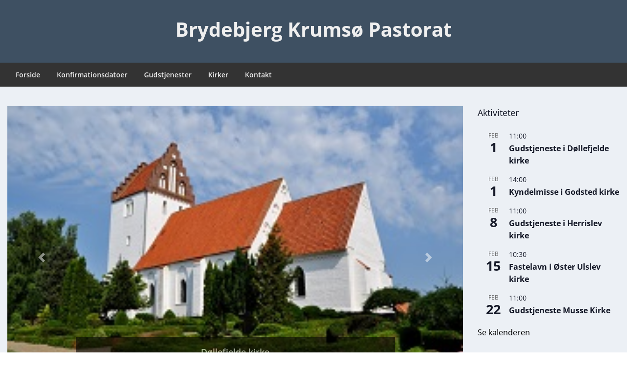

--- FILE ---
content_type: text/html; charset=UTF-8
request_url: https://brydebjerg-krumsoe.dk/
body_size: 17331
content:
<!doctype html>
<html lang="da-DK" class="no-js no-svg">
    <head>
        <meta charset="UTF-8">
        <meta name="viewport" content="width=device-width, initial-scale=1">
        <link rel="profile" href="http://gmpg.org/xfn/11">
        <link rel="pingback" href="https://brydebjerg-krumsoe.dk/xmlrpc.php"/>
        <title>Brydebjerg Krumsø Pastorat &#8211; Kirke</title>
<meta name='robots' content='noindex, nofollow' />
<link rel='dns-prefetch' href='//fonts-static.group-cdn.one' />
<link rel="alternate" type="application/rss+xml" title="Brydebjerg Krumsø Pastorat &raquo; Feed" href="https://brydebjerg-krumsoe.dk/feed/" />
<link rel="alternate" type="application/rss+xml" title="Brydebjerg Krumsø Pastorat &raquo;-kommentar-feed" href="https://brydebjerg-krumsoe.dk/comments/feed/" />
<link rel="alternate" type="text/calendar" title="Brydebjerg Krumsø Pastorat &raquo; iCal Feed" href="https://brydebjerg-krumsoe.dk/aktiviteter/?ical=1" />
<style id='wp-img-auto-sizes-contain-inline-css' type='text/css'>
img:is([sizes=auto i],[sizes^="auto," i]){contain-intrinsic-size:3000px 1500px}
/*# sourceURL=wp-img-auto-sizes-contain-inline-css */
</style>
<link rel='stylesheet' id='ot-google-fonts-via-onecom-cdn-open-sans-css' href='https://fonts-static.group-cdn.one/fonts/google/open-sans/open-sans.css' type='text/css' media='all' />
<style id='wp-emoji-styles-inline-css' type='text/css'>

	img.wp-smiley, img.emoji {
		display: inline !important;
		border: none !important;
		box-shadow: none !important;
		height: 1em !important;
		width: 1em !important;
		margin: 0 0.07em !important;
		vertical-align: -0.1em !important;
		background: none !important;
		padding: 0 !important;
	}
/*# sourceURL=wp-emoji-styles-inline-css */
</style>
<link rel='stylesheet' id='wp-block-library-css' href='https://brydebjerg-krumsoe.dk/wp-includes/css/dist/block-library/style.min.css?ver=6.9' type='text/css' media='all' />
<style id='global-styles-inline-css' type='text/css'>
:root{--wp--preset--aspect-ratio--square: 1;--wp--preset--aspect-ratio--4-3: 4/3;--wp--preset--aspect-ratio--3-4: 3/4;--wp--preset--aspect-ratio--3-2: 3/2;--wp--preset--aspect-ratio--2-3: 2/3;--wp--preset--aspect-ratio--16-9: 16/9;--wp--preset--aspect-ratio--9-16: 9/16;--wp--preset--color--black: #000000;--wp--preset--color--cyan-bluish-gray: #abb8c3;--wp--preset--color--white: #ffffff;--wp--preset--color--pale-pink: #f78da7;--wp--preset--color--vivid-red: #cf2e2e;--wp--preset--color--luminous-vivid-orange: #ff6900;--wp--preset--color--luminous-vivid-amber: #fcb900;--wp--preset--color--light-green-cyan: #7bdcb5;--wp--preset--color--vivid-green-cyan: #00d084;--wp--preset--color--pale-cyan-blue: #8ed1fc;--wp--preset--color--vivid-cyan-blue: #0693e3;--wp--preset--color--vivid-purple: #9b51e0;--wp--preset--gradient--vivid-cyan-blue-to-vivid-purple: linear-gradient(135deg,rgb(6,147,227) 0%,rgb(155,81,224) 100%);--wp--preset--gradient--light-green-cyan-to-vivid-green-cyan: linear-gradient(135deg,rgb(122,220,180) 0%,rgb(0,208,130) 100%);--wp--preset--gradient--luminous-vivid-amber-to-luminous-vivid-orange: linear-gradient(135deg,rgb(252,185,0) 0%,rgb(255,105,0) 100%);--wp--preset--gradient--luminous-vivid-orange-to-vivid-red: linear-gradient(135deg,rgb(255,105,0) 0%,rgb(207,46,46) 100%);--wp--preset--gradient--very-light-gray-to-cyan-bluish-gray: linear-gradient(135deg,rgb(238,238,238) 0%,rgb(169,184,195) 100%);--wp--preset--gradient--cool-to-warm-spectrum: linear-gradient(135deg,rgb(74,234,220) 0%,rgb(151,120,209) 20%,rgb(207,42,186) 40%,rgb(238,44,130) 60%,rgb(251,105,98) 80%,rgb(254,248,76) 100%);--wp--preset--gradient--blush-light-purple: linear-gradient(135deg,rgb(255,206,236) 0%,rgb(152,150,240) 100%);--wp--preset--gradient--blush-bordeaux: linear-gradient(135deg,rgb(254,205,165) 0%,rgb(254,45,45) 50%,rgb(107,0,62) 100%);--wp--preset--gradient--luminous-dusk: linear-gradient(135deg,rgb(255,203,112) 0%,rgb(199,81,192) 50%,rgb(65,88,208) 100%);--wp--preset--gradient--pale-ocean: linear-gradient(135deg,rgb(255,245,203) 0%,rgb(182,227,212) 50%,rgb(51,167,181) 100%);--wp--preset--gradient--electric-grass: linear-gradient(135deg,rgb(202,248,128) 0%,rgb(113,206,126) 100%);--wp--preset--gradient--midnight: linear-gradient(135deg,rgb(2,3,129) 0%,rgb(40,116,252) 100%);--wp--preset--font-size--small: 13px;--wp--preset--font-size--medium: 20px;--wp--preset--font-size--large: 36px;--wp--preset--font-size--x-large: 42px;--wp--preset--spacing--20: 0.44rem;--wp--preset--spacing--30: 0.67rem;--wp--preset--spacing--40: 1rem;--wp--preset--spacing--50: 1.5rem;--wp--preset--spacing--60: 2.25rem;--wp--preset--spacing--70: 3.38rem;--wp--preset--spacing--80: 5.06rem;--wp--preset--shadow--natural: 6px 6px 9px rgba(0, 0, 0, 0.2);--wp--preset--shadow--deep: 12px 12px 50px rgba(0, 0, 0, 0.4);--wp--preset--shadow--sharp: 6px 6px 0px rgba(0, 0, 0, 0.2);--wp--preset--shadow--outlined: 6px 6px 0px -3px rgb(255, 255, 255), 6px 6px rgb(0, 0, 0);--wp--preset--shadow--crisp: 6px 6px 0px rgb(0, 0, 0);}:where(.is-layout-flex){gap: 0.5em;}:where(.is-layout-grid){gap: 0.5em;}body .is-layout-flex{display: flex;}.is-layout-flex{flex-wrap: wrap;align-items: center;}.is-layout-flex > :is(*, div){margin: 0;}body .is-layout-grid{display: grid;}.is-layout-grid > :is(*, div){margin: 0;}:where(.wp-block-columns.is-layout-flex){gap: 2em;}:where(.wp-block-columns.is-layout-grid){gap: 2em;}:where(.wp-block-post-template.is-layout-flex){gap: 1.25em;}:where(.wp-block-post-template.is-layout-grid){gap: 1.25em;}.has-black-color{color: var(--wp--preset--color--black) !important;}.has-cyan-bluish-gray-color{color: var(--wp--preset--color--cyan-bluish-gray) !important;}.has-white-color{color: var(--wp--preset--color--white) !important;}.has-pale-pink-color{color: var(--wp--preset--color--pale-pink) !important;}.has-vivid-red-color{color: var(--wp--preset--color--vivid-red) !important;}.has-luminous-vivid-orange-color{color: var(--wp--preset--color--luminous-vivid-orange) !important;}.has-luminous-vivid-amber-color{color: var(--wp--preset--color--luminous-vivid-amber) !important;}.has-light-green-cyan-color{color: var(--wp--preset--color--light-green-cyan) !important;}.has-vivid-green-cyan-color{color: var(--wp--preset--color--vivid-green-cyan) !important;}.has-pale-cyan-blue-color{color: var(--wp--preset--color--pale-cyan-blue) !important;}.has-vivid-cyan-blue-color{color: var(--wp--preset--color--vivid-cyan-blue) !important;}.has-vivid-purple-color{color: var(--wp--preset--color--vivid-purple) !important;}.has-black-background-color{background-color: var(--wp--preset--color--black) !important;}.has-cyan-bluish-gray-background-color{background-color: var(--wp--preset--color--cyan-bluish-gray) !important;}.has-white-background-color{background-color: var(--wp--preset--color--white) !important;}.has-pale-pink-background-color{background-color: var(--wp--preset--color--pale-pink) !important;}.has-vivid-red-background-color{background-color: var(--wp--preset--color--vivid-red) !important;}.has-luminous-vivid-orange-background-color{background-color: var(--wp--preset--color--luminous-vivid-orange) !important;}.has-luminous-vivid-amber-background-color{background-color: var(--wp--preset--color--luminous-vivid-amber) !important;}.has-light-green-cyan-background-color{background-color: var(--wp--preset--color--light-green-cyan) !important;}.has-vivid-green-cyan-background-color{background-color: var(--wp--preset--color--vivid-green-cyan) !important;}.has-pale-cyan-blue-background-color{background-color: var(--wp--preset--color--pale-cyan-blue) !important;}.has-vivid-cyan-blue-background-color{background-color: var(--wp--preset--color--vivid-cyan-blue) !important;}.has-vivid-purple-background-color{background-color: var(--wp--preset--color--vivid-purple) !important;}.has-black-border-color{border-color: var(--wp--preset--color--black) !important;}.has-cyan-bluish-gray-border-color{border-color: var(--wp--preset--color--cyan-bluish-gray) !important;}.has-white-border-color{border-color: var(--wp--preset--color--white) !important;}.has-pale-pink-border-color{border-color: var(--wp--preset--color--pale-pink) !important;}.has-vivid-red-border-color{border-color: var(--wp--preset--color--vivid-red) !important;}.has-luminous-vivid-orange-border-color{border-color: var(--wp--preset--color--luminous-vivid-orange) !important;}.has-luminous-vivid-amber-border-color{border-color: var(--wp--preset--color--luminous-vivid-amber) !important;}.has-light-green-cyan-border-color{border-color: var(--wp--preset--color--light-green-cyan) !important;}.has-vivid-green-cyan-border-color{border-color: var(--wp--preset--color--vivid-green-cyan) !important;}.has-pale-cyan-blue-border-color{border-color: var(--wp--preset--color--pale-cyan-blue) !important;}.has-vivid-cyan-blue-border-color{border-color: var(--wp--preset--color--vivid-cyan-blue) !important;}.has-vivid-purple-border-color{border-color: var(--wp--preset--color--vivid-purple) !important;}.has-vivid-cyan-blue-to-vivid-purple-gradient-background{background: var(--wp--preset--gradient--vivid-cyan-blue-to-vivid-purple) !important;}.has-light-green-cyan-to-vivid-green-cyan-gradient-background{background: var(--wp--preset--gradient--light-green-cyan-to-vivid-green-cyan) !important;}.has-luminous-vivid-amber-to-luminous-vivid-orange-gradient-background{background: var(--wp--preset--gradient--luminous-vivid-amber-to-luminous-vivid-orange) !important;}.has-luminous-vivid-orange-to-vivid-red-gradient-background{background: var(--wp--preset--gradient--luminous-vivid-orange-to-vivid-red) !important;}.has-very-light-gray-to-cyan-bluish-gray-gradient-background{background: var(--wp--preset--gradient--very-light-gray-to-cyan-bluish-gray) !important;}.has-cool-to-warm-spectrum-gradient-background{background: var(--wp--preset--gradient--cool-to-warm-spectrum) !important;}.has-blush-light-purple-gradient-background{background: var(--wp--preset--gradient--blush-light-purple) !important;}.has-blush-bordeaux-gradient-background{background: var(--wp--preset--gradient--blush-bordeaux) !important;}.has-luminous-dusk-gradient-background{background: var(--wp--preset--gradient--luminous-dusk) !important;}.has-pale-ocean-gradient-background{background: var(--wp--preset--gradient--pale-ocean) !important;}.has-electric-grass-gradient-background{background: var(--wp--preset--gradient--electric-grass) !important;}.has-midnight-gradient-background{background: var(--wp--preset--gradient--midnight) !important;}.has-small-font-size{font-size: var(--wp--preset--font-size--small) !important;}.has-medium-font-size{font-size: var(--wp--preset--font-size--medium) !important;}.has-large-font-size{font-size: var(--wp--preset--font-size--large) !important;}.has-x-large-font-size{font-size: var(--wp--preset--font-size--x-large) !important;}
/*# sourceURL=global-styles-inline-css */
</style>

<style id='classic-theme-styles-inline-css' type='text/css'>
/*! This file is auto-generated */
.wp-block-button__link{color:#fff;background-color:#32373c;border-radius:9999px;box-shadow:none;text-decoration:none;padding:calc(.667em + 2px) calc(1.333em + 2px);font-size:1.125em}.wp-block-file__button{background:#32373c;color:#fff;text-decoration:none}
/*# sourceURL=/wp-includes/css/classic-themes.min.css */
</style>
<link rel='stylesheet' id='style-oct-express-all-css' href='https://usercontent.one/wp/brydebjerg-krumsoe.dk/wp-content/themes/onecom-express/assets/min-css/style.min.css?ver=0.7.5&media=1749494061' type='text/css' media='all' />
<link rel='stylesheet' id='dashicons-css' href='https://brydebjerg-krumsoe.dk/wp-includes/css/dashicons.min.css?ver=6.9' type='text/css' media='all' />
<link rel='stylesheet' id='open-sans-google-font-css' href='//fonts-static.group-cdn.one/fonts/google/open-sans/open-sans.css?ver=6.9' type='text/css' media='all' />
<script type="text/javascript" src="https://brydebjerg-krumsoe.dk/wp-includes/js/jquery/jquery.min.js?ver=3.7.1" id="jquery-core-js"></script>
<script type="text/javascript" src="https://brydebjerg-krumsoe.dk/wp-includes/js/jquery/jquery-migrate.min.js?ver=3.4.1" id="jquery-migrate-js"></script>
<link rel="https://api.w.org/" href="https://brydebjerg-krumsoe.dk/wp-json/" /><link rel="EditURI" type="application/rsd+xml" title="RSD" href="https://brydebjerg-krumsoe.dk/xmlrpc.php?rsd" />
<meta name="generator" content="WordPress 6.9" />
<style>[class*=" icon-oc-"],[class^=icon-oc-]{speak:none;font-style:normal;font-weight:400;font-variant:normal;text-transform:none;line-height:1;-webkit-font-smoothing:antialiased;-moz-osx-font-smoothing:grayscale}.icon-oc-one-com-white-32px-fill:before{content:"901"}.icon-oc-one-com:before{content:"900"}#one-com-icon,.toplevel_page_onecom-wp .wp-menu-image{speak:none;display:flex;align-items:center;justify-content:center;text-transform:none;line-height:1;-webkit-font-smoothing:antialiased;-moz-osx-font-smoothing:grayscale}.onecom-wp-admin-bar-item>a,.toplevel_page_onecom-wp>.wp-menu-name{font-size:16px;font-weight:400;line-height:1}.toplevel_page_onecom-wp>.wp-menu-name img{width:69px;height:9px;}.wp-submenu-wrap.wp-submenu>.wp-submenu-head>img{width:88px;height:auto}.onecom-wp-admin-bar-item>a img{height:7px!important}.onecom-wp-admin-bar-item>a img,.toplevel_page_onecom-wp>.wp-menu-name img{opacity:.8}.onecom-wp-admin-bar-item.hover>a img,.toplevel_page_onecom-wp.wp-has-current-submenu>.wp-menu-name img,li.opensub>a.toplevel_page_onecom-wp>.wp-menu-name img{opacity:1}#one-com-icon:before,.onecom-wp-admin-bar-item>a:before,.toplevel_page_onecom-wp>.wp-menu-image:before{content:'';position:static!important;background-color:rgba(240,245,250,.4);border-radius:102px;width:18px;height:18px;padding:0!important}.onecom-wp-admin-bar-item>a:before{width:14px;height:14px}.onecom-wp-admin-bar-item.hover>a:before,.toplevel_page_onecom-wp.opensub>a>.wp-menu-image:before,.toplevel_page_onecom-wp.wp-has-current-submenu>.wp-menu-image:before{background-color:#76b82a}.onecom-wp-admin-bar-item>a{display:inline-flex!important;align-items:center;justify-content:center}#one-com-logo-wrapper{font-size:4em}#one-com-icon{vertical-align:middle}.imagify-welcome{display:none !important;}</style><meta name="tec-api-version" content="v1"><meta name="tec-api-origin" content="https://brydebjerg-krumsoe.dk"><link rel="alternate" href="https://brydebjerg-krumsoe.dk/wp-json/tribe/events/v1/" /><link rel="icon" href="https://usercontent.one/wp/brydebjerg-krumsoe.dk/wp-content/uploads/2023/03/cropped-folkekirkens-logo-1-32x32.png?media=1749494061" sizes="32x32" />
<link rel="icon" href="https://usercontent.one/wp/brydebjerg-krumsoe.dk/wp-content/uploads/2023/03/cropped-folkekirkens-logo-1-192x192.png?media=1749494061" sizes="192x192" />
<link rel="apple-touch-icon" href="https://usercontent.one/wp/brydebjerg-krumsoe.dk/wp-content/uploads/2023/03/cropped-folkekirkens-logo-1-180x180.png?media=1749494061" />
<meta name="msapplication-TileImage" content="https://usercontent.one/wp/brydebjerg-krumsoe.dk/wp-content/uploads/2023/03/cropped-folkekirkens-logo-1-270x270.png?media=1749494061" />
        


<style type="text/css">

            /* Primary Skin Color */
        .oct-post-meta a, oct-post-meta a:visited,
        .widget-area a, .widget-area a:visited,
        .card-body h2 a, .card-body h2 a:visited{
            color: #2C4A58;
        }

        /* Primary Skin Color */
        a:hover,
        .section-content a:hover,
        .featured-box a:hover,
        .oct-main-content a:hover,
        .widget a:hover,
        .oct-post-meta a:hover,
        .widget-area a:hover,
        .widget-area h2 a:hover,
        .card-body h2 a:hover{
            color: #00a3ac;
        }

        #wp-calendar thead th {
            background-color: #2C4A58;
        }

        /* Exclude border for webshop spiner button (it will have its own color) */
        a.btn:not(.input-group-addon),
        a.btn:visited:not(.input-group-addon) {
            border-color: #2C4A58 !important;
        }
        a.btn:hover {
            background-color: #2C4A58;
        }

        .onecom-webshop-main button,
        .onecom-webshop-main button:visited{
            border-color: #2C4A58;
            color: #2C4A58;
        }
        .onecom-webshop-main a.button:hover,
        .onecom-webshop-main button:hover
        {
            background-color: #2C4A58 !important;
        }

        body {color:#313131;}.onecom-webshop-main svg {fill:#313131;}#page{background-color:#ECF0F5;}h1  {color:#313131;}h2{color:#313131;}h3{color:#313131;}h4{color:#313131;}h5{color:#313131;}h6{color:#313131;}a, .page .oct-post-content a, .single .oct-post-content a,.section-content a, .featured-box a, .oct-main-content a, .widget a, .textwidget a, .service-details a{color:#2C4A58;}a:active, .page .oct-post-content a:active, .single .oct-post-content a:active, .section-content a:active, .featured-box a:active, .oct-main-content a:active, .widget a:active, .textwidget a:active, .service-details a:active{color:#2C4A58;}a:visited, .page .oct-post-content a:visited, .single .oct-post-content a:visited, .section-content a:visited, .featured-box a:visited, .oct-main-content a:visited, .widget a:visited, .textwidget a:visited, .service-details a:visited{color:#2C4A58;}a:hover, .page .oct-post-content a:hover, .single .oct-post-content a:hover, .section-content a:hover, .featured-box a:hover, .oct-main-content a:hover, .widget a:hover, .oct-post-meta a:hover, .widget-area a:hover, .widget-area h2 a:hover, .card-body h2 a:hover{color:#00a3ac;}.btn.btn-primary, .btn.btn-primary:visited{color:#2C4A58;}.btn.btn-primary:hover{color:#efefef;background-color:#2C4A58;}.onecom-webshop-main a.button, .onecom-webshop-main button, .onecom-webshop-main a.button:visited{color:#2C4A58;}.onecom-webshop-main a.button:hover, .onecom-webshop-main button:hover{color:#efefef !important;background-color:#2C4A58 !important;}.onecom-webshop-main a.button.button-back {color:#2C4A58; }.btn.btn-primary{border-width:1px;border-style:solid;border-color:#2C4A58;border-radius:0px;}.onecom-webshop-main a.button, .onecom-webshop-main button{border-width:1px;border-style:solid;border-color:#2C4A58;border-radius:0px;}.oct-header-menu {background-color:#333333;}#primary-nav ul li a{color:#efefef;}#primary-nav ul li:hover > a{color:#efefef;}#primary-nav ul li.current_page_item a, #primary-nav ul li.current-menu-item>a, #primary-nav ul li.current-menu-parent a{color:#efefef;}#primary-nav ul li a{background-color:#333333;}#primary-nav ul li:hover > a{background-color:#00a3ac;}#primary-nav ul li.current_page_item a, #primary-nav ul li.current-menu-item>a, #primary-nav ul li.current-menu-parent a{background-color:#00a3ac;}#primary-nav ul.sub-menu li a{color:#efefef;}#primary-nav ul.sub-menu li:hover > a{color:#efefef;}#primary-nav ul.sub-menu li.current_page_item a, #primary-nav ul.sub-menu li.current-menu-item a{color:#efefef;}#primary-nav ul.sub-menu li a{background-color:#333333;}#primary-nav ul.sub-menu li:hover > a{background-color:#00a3ac;}#primary-nav ul.sub-menu li.current_page_item a, #primary-nav ul.sub-menu li.current-menu-item a{background-color:#00a3ac;}.oct-head-bar{background-color:#3E5062;}.oct-site-logo h1 a, .oct-site-logo h2 a, .oct-site-logo h1 a:visited, .oct-site-logo h2 a:visited {color:#efefef;}.oct-site-logo h1 a:hover, .oct-site-logo h2 a:hover{}.oct-slider h4 {color:#efefef;}.oct-slider .carousel-description {color:#ffffff;}.oct-slider .carousel-caption{background-color:#000000;}#oct-site-footer{background-color:#202020;}#oct-site-footer h3{color:#efefef;}#oct-site-footer, #oct-site-footer p{color:#efefef;}#oct-site-footer a{color:#ffffff;}#oct-site-footer a:active{color:#efefef;}#oct-site-footer a:visited{color:#ffffff;}#oct-site-footer a:hover{color:#efefef;}#oct-copyright {background-color:#181818;}#oct-copyright, #oct-copyright p{color:#cccccc;}.oct-site-logo img{max-height:100px;}.oct-site-logo h1 a, .oct-site-logo h2 a, .oct-site-logo h1, .oct-site-logo h2 {font-family:Open Sans;font-size:40px;font-style:normal;font-weight:bold;text-decoration:none;}#primary-nav ul li a{font-family:Open Sans;font-size:14px;font-style:normal;font-weight:600;text-decoration:none;}body, body p, .section-content, .section-content p, .sidebar, .oct-magazine-section, .oct-main-content, .oct-main-content p, widget-area, .textwidget{font-family:Open Sans;font-size:14px;font-style:normal;font-weight:400;}h1, .section-content h1, .featured-box h1, .oct-main-content h1, .plan-content h1, .widget-content h1, .textwidget h1, .service-details h1{font-family:Open Sans;font-size:26px;font-style:normal;font-weight:bold;text-decoration:none;}h2, .oct-card h2, .oct-main-content h2 {font-family:Open Sans;font-size:22px;font-style:normal;font-weight:bold;text-decoration:none;}h3, .section-content h3, .featured-box h3, .oct-main-content h3, .plan-content h3, .widget-content h3, .textwidget h3, .service-details h3{font-family:Open Sans;font-size:20px;font-style:normal;font-weight:600;text-decoration:none;}h4, .section-content h4, .featured-box h4, .oct-main-content h4, .plan-content h4, .widget-content h4, .textwidget h4, .service-details h4{font-family:Open Sans;font-size:18px;font-style:normal;font-weight:600;text-decoration:none;}h5, .section-content h5, .featured-box h5, .oct-main-content h5, .plan-content h5, .widget-content h5, .textwidget h5, .service-details h5{font-family:Open Sans;font-size:16px;font-style:normal;text-decoration:none;}h6, .section-content h6, .featured-box h6, .oct-main-content h6, .plan-content h6, .widget-content h6, .textwidget h6, .oct-site-logo h6, .service-details h6{font-family:Open Sans;font-size:14px;font-style:normal;font-weight:600;text-decoration:none;}.btn.btn-primary{font-family:Open Sans;font-size:14px;font-style:normal;font-weight:normal;text-decoration:none;}#oct-site-footer h3 {font-family:Open Sans;font-size:20px;font-style:normal;font-weight:600;text-decoration:none;}#oct-site-footer, #oct-site-footer div, #oct-site-footer p, #oct-site-footer li {font-family:Open Sans;font-size:13px;font-style:normal;font-weight:normal;line-height:22px;text-decoration:none;}/* Your custom CSS goes here */

</style>
            </head>
    <body class="home blog wp-theme-onecom-express tribe-no-js page-template-express metaslider-plugin ally-default">
        <div id="oct-wrapper">
            <div id="page">
                <section class="oct-head-bar">
    <div class="container">
        <div class="row d-lg-none">
            <div class="col-1">
                <button class="menu-toggle mobile-only" aria-controls="sticky_menu" aria-expanded="false">Menu</button>
            </div>
        </div>
        <div class="row">
            <div class="col-12">
                <div class="oct-site-logo float-none text-center">
                                            <h1 class="site-title">
                            <a href="https://brydebjerg-krumsoe.dk/" rel="home">
                                Brydebjerg Krumsø Pastorat                            </a>
                        </h1>
                        <!-- END logo container -->
                                    </div>
            </div>
        </div>
    </div>
</section>
<section class="site-header oct-header-menu d-none d-lg-block">
    <header>
        <div class="container">
            <div class="row">
                <div class="col-12">
                    <!-- START nav container -->
                    <nav class="nav primary-nav" id="primary-nav">
                        <ul id="menu-primary-express" class="menu"><li id="menu-item-1274" class="menu-item menu-item-type-custom menu-item-object-custom menu-item-1274"><a href="https://www.brydebjerg-krumsoe.dk">Forside</a></li>
<li id="menu-item-1190" class="menu-item menu-item-type-post_type menu-item-object-post menu-item-1190"><a href="https://brydebjerg-krumsoe.dk/2018/06/01/konfirmationsdatoer/">Konfirmationsdatoer</a></li>
<li id="menu-item-2188" class="menu-item menu-item-type-post_type menu-item-object-page menu-item-2188"><a href="https://brydebjerg-krumsoe.dk/gudstjenester/">Gudstjenester</a></li>
<li id="menu-item-515" class="menu-item menu-item-type-post_type menu-item-object-page menu-item-has-children menu-item-515"><a href="https://brydebjerg-krumsoe.dk/kirker/">Kirker</a>
<ul class="sub-menu">
	<li id="menu-item-525" class="menu-item menu-item-type-post_type menu-item-object-page menu-item-has-children menu-item-525"><a href="https://brydebjerg-krumsoe.dk/doellefjelde-kirker/">Døllefjelde Kirke</a>
	<ul class="sub-menu">
		<li id="menu-item-524" class="menu-item menu-item-type-post_type menu-item-object-page menu-item-524"><a href="https://brydebjerg-krumsoe.dk/doellefjelde-kirker/kirken-og-landsbyen/">Kirken og Landsbyen</a></li>
		<li id="menu-item-523" class="menu-item menu-item-type-post_type menu-item-object-page menu-item-523"><a href="https://brydebjerg-krumsoe.dk/doellefjelde-kirker/st-kjelds-kilde/">St. Kjelds kilde</a></li>
		<li id="menu-item-522" class="menu-item menu-item-type-post_type menu-item-object-page menu-item-522"><a href="https://brydebjerg-krumsoe.dk/doellefjelde-kirker/karlslund-skoven/">Karlslunde skoven</a></li>
		<li id="menu-item-521" class="menu-item menu-item-type-post_type menu-item-object-page menu-item-521"><a href="https://brydebjerg-krumsoe.dk/doellefjelde-kirker/444-2/">Altertavle</a></li>
		<li id="menu-item-453" class="menu-item menu-item-type-post_type menu-item-object-page menu-item-453"><a href="https://brydebjerg-krumsoe.dk/doellefjelde-kirker/451-2/">Krucifiks</a></li>
		<li id="menu-item-457" class="menu-item menu-item-type-post_type menu-item-object-page menu-item-457"><a href="https://brydebjerg-krumsoe.dk/doellefjelde-kirker/orgel/">Orgel</a></li>
		<li id="menu-item-520" class="menu-item menu-item-type-post_type menu-item-object-page menu-item-520"><a href="https://brydebjerg-krumsoe.dk/doellefjelde-kirker/glasmaleri/">Glasmaleri</a></li>
		<li id="menu-item-519" class="menu-item menu-item-type-post_type menu-item-object-page menu-item-519"><a href="https://brydebjerg-krumsoe.dk/doellefjelde-kirker/orgel/">Orgel</a></li>
		<li id="menu-item-518" class="menu-item menu-item-type-post_type menu-item-object-page menu-item-518"><a href="https://brydebjerg-krumsoe.dk/doellefjelde-kirker/konserveringsrapport-chr-iv-bibel/">Konserveringsrapport  Chr IV Bibel</a></li>
		<li id="menu-item-517" class="menu-item menu-item-type-post_type menu-item-object-page menu-item-517"><a href="https://brydebjerg-krumsoe.dk/doellefjelde-kirker/billede-galleri/">Billede Galleri</a></li>
	</ul>
</li>
	<li id="menu-item-641" class="menu-item menu-item-type-post_type menu-item-object-page menu-item-has-children menu-item-641"><a href="https://brydebjerg-krumsoe.dk/musse-kirke/">Musse Kirke</a>
	<ul class="sub-menu">
		<li id="menu-item-645" class="menu-item menu-item-type-post_type menu-item-object-page menu-item-645"><a href="https://brydebjerg-krumsoe.dk/musse-kirke/musse-kirken-og-landsbyen/">Musse Kirken og landsbyen</a></li>
		<li id="menu-item-644" class="menu-item menu-item-type-post_type menu-item-object-page menu-item-644"><a href="https://brydebjerg-krumsoe.dk/musse-kirke/musse-kirke-altertavle/">Musse Kirke Altertavle</a></li>
		<li id="menu-item-659" class="menu-item menu-item-type-post_type menu-item-object-page menu-item-659"><a href="https://brydebjerg-krumsoe.dk/musse-kirke/altersoelv-kalk/">Altersølv kalk</a></li>
		<li id="menu-item-657" class="menu-item menu-item-type-post_type menu-item-object-page menu-item-657"><a href="https://brydebjerg-krumsoe.dk/musse-kirke/praediskestol/">Prædiskestol</a></li>
		<li id="menu-item-658" class="menu-item menu-item-type-post_type menu-item-object-page menu-item-658"><a href="https://brydebjerg-krumsoe.dk/musse-kirke/korbuekrucifisk/">Korbuekrucifisk</a></li>
		<li id="menu-item-656" class="menu-item menu-item-type-post_type menu-item-object-page menu-item-656"><a href="https://brydebjerg-krumsoe.dk/musse-kirke/hoens-i-kirke/">Høns i Kirke</a></li>
	</ul>
</li>
	<li id="menu-item-664" class="menu-item menu-item-type-post_type menu-item-object-page menu-item-has-children menu-item-664"><a href="https://brydebjerg-krumsoe.dk/herritslev-kirke/">Herritslev Kirke</a>
	<ul class="sub-menu">
		<li id="menu-item-677" class="menu-item menu-item-type-post_type menu-item-object-page menu-item-677"><a href="https://brydebjerg-krumsoe.dk/herritslev-kirke/kirken-og-landsbyen/">Kirken og Landsbyen</a></li>
		<li id="menu-item-676" class="menu-item menu-item-type-post_type menu-item-object-page menu-item-676"><a href="https://brydebjerg-krumsoe.dk/herritslev-kirke/de-2-kirkegaarde/">De 2 Kirkegårde</a></li>
		<li id="menu-item-675" class="menu-item menu-item-type-post_type menu-item-object-page menu-item-675"><a href="https://brydebjerg-krumsoe.dk/herritslev-kirke/altertavle/">Altertavle</a></li>
		<li id="menu-item-674" class="menu-item menu-item-type-post_type menu-item-object-page menu-item-674"><a href="https://brydebjerg-krumsoe.dk/herritslev-kirke/orgel-oblataeske/">Orgel-Oblatæske</a></li>
		<li id="menu-item-681" class="menu-item menu-item-type-post_type menu-item-object-page menu-item-681"><a href="https://brydebjerg-krumsoe.dk/herritslev-kirke/vaabenhus/">Våbenhus</a></li>
	</ul>
</li>
	<li id="menu-item-870" class="menu-item menu-item-type-post_type menu-item-object-page menu-item-870"><a href="https://brydebjerg-krumsoe.dk/oester-ulslev-kirke/oester-ulslev-kirke-og-landsbyen/">Øster Ulslev Kirke og Landsbyen</a></li>
	<li id="menu-item-867" class="menu-item menu-item-type-post_type menu-item-object-page menu-item-has-children menu-item-867"><a href="https://brydebjerg-krumsoe.dk/vester-ulslev-kirke/vester-ulslev-kirke/">Vester Ulslev Kirke</a>
	<ul class="sub-menu">
		<li id="menu-item-869" class="menu-item menu-item-type-post_type menu-item-object-page menu-item-869"><a href="https://brydebjerg-krumsoe.dk/vester-ulslev-kirke/monrad-i-vester-ulslev/">Monrad i Vester Ulslev</a></li>
		<li id="menu-item-868" class="menu-item menu-item-type-post_type menu-item-object-page menu-item-868"><a href="https://brydebjerg-krumsoe.dk/vester-ulslev-kirke/vester-ulslev-kirke-og-landsbyen/">Vester Ulslev Kirke og Landsbyen</a></li>
	</ul>
</li>
	<li id="menu-item-692" class="menu-item menu-item-type-post_type menu-item-object-page menu-item-has-children menu-item-692"><a href="https://brydebjerg-krumsoe.dk/godsted-kirke/">Godsted Kirke</a>
	<ul class="sub-menu">
		<li id="menu-item-880" class="menu-item menu-item-type-post_type menu-item-object-page menu-item-880"><a href="https://brydebjerg-krumsoe.dk/godsted-kirke/med-roed-glasur/">Med rød glasur</a></li>
		<li id="menu-item-876" class="menu-item menu-item-type-post_type menu-item-object-page menu-item-876"><a href="https://brydebjerg-krumsoe.dk/godsted-kirke/riddersoennens-grav/">Riddersønnens grav</a></li>
	</ul>
</li>
</ul>
</li>
<li id="menu-item-890" class="menu-item menu-item-type-post_type menu-item-object-page menu-item-has-children menu-item-890"><a href="https://brydebjerg-krumsoe.dk/kontakt-3/">Kontakt</a>
<ul class="sub-menu">
	<li id="menu-item-977" class="menu-item menu-item-type-post_type menu-item-object-page menu-item-977"><a href="https://brydebjerg-krumsoe.dk/kontakt-3/">Personale og Ansatte</a></li>
	<li id="menu-item-976" class="menu-item menu-item-type-post_type menu-item-object-page menu-item-976"><a href="https://brydebjerg-krumsoe.dk/kontakt-3/brydebjerg-menighedsraad/">Brydebjerg Menighedsråd</a></li>
	<li id="menu-item-992" class="menu-item menu-item-type-post_type menu-item-object-page menu-item-992"><a href="https://brydebjerg-krumsoe.dk/kontakt-3/krumsoe-menighedsraad/">Krumsø Menighedsråd</a></li>
	<li id="menu-item-991" class="menu-item menu-item-type-post_type menu-item-object-page menu-item-991"><a href="https://brydebjerg-krumsoe.dk/kontakt-3/praestegaardsudvalg/">Præstegårdsudvalg</a></li>
</ul>
</li>
</ul>                    </nav>
                </div>
            </div>
        </div>
    </header>
</section>
<section class="oct-main-section" role="main">
    <div class="container">
        <div class="row">

            
            <div class="col-sm-12 col-md-7 col-lg-9">

                    <section id="oct-slider" class="oct-slider mb-5">
        <div id="carouselExampleIndicators" class="carousel slide" data-ride="carousel" data-interval="5000">
            <ol class="carousel-indicators">
                                        <li data-target="#carouselExampleIndicators" data-slide-to="0" class="active"></li>
                                                <li data-target="#carouselExampleIndicators" data-slide-to="1" class=""></li>
                                                <li data-target="#carouselExampleIndicators" data-slide-to="2" class=""></li>
                                                <li data-target="#carouselExampleIndicators" data-slide-to="3" class=""></li>
                                                <li data-target="#carouselExampleIndicators" data-slide-to="4" class=""></li>
                                                <li data-target="#carouselExampleIndicators" data-slide-to="5" class=""></li>
                                    </ol>
            <div class="carousel-inner">
                                        <div class="carousel-item active">
                            <img width="260" height="173" src="https://usercontent.one/wp/brydebjerg-krumsoe.dk/wp-content/uploads/2023/03/Dollefjelde-Kirke-8.jpg?media=1749494061" class="img-fluid d-block w-100 wp-post-image" alt="" decoding="async" srcset="https://usercontent.one/wp/brydebjerg-krumsoe.dk/wp-content/uploads/2023/03/Dollefjelde-Kirke-8.jpg?media=1749494061 260w, https://usercontent.one/wp/brydebjerg-krumsoe.dk/wp-content/uploads/2023/03/Dollefjelde-Kirke-8-210x140.jpg?media=1749494061 210w, https://usercontent.one/wp/brydebjerg-krumsoe.dk/wp-content/uploads/2023/03/Dollefjelde-Kirke-8-240x160.jpg?media=1749494061 240w" sizes="(max-width: 260px) 100vw, 260px" />                            <div class="carousel-caption d-none d-md-block">
                                <h4>Døllefjelde kirke</h4>
                                <div class="carousel-description"><p>Døllefjelde Kirke ligger sammen med præstegården centralt i landsbyen,<br />
med et vejsystem som leder rundt om kirken.</p>
</div>
                            </div>
                        </div>
                                                <div class="carousel-item ">
                            <img width="260" height="173" src="https://usercontent.one/wp/brydebjerg-krumsoe.dk/wp-content/uploads/2023/03/Herritslev-Kirke-6-e1684077594235.jpg?media=1749494061" class="img-fluid d-block w-100 wp-post-image" alt="" decoding="async" srcset="https://usercontent.one/wp/brydebjerg-krumsoe.dk/wp-content/uploads/2023/03/Herritslev-Kirke-6-e1684077594235.jpg?media=1749494061 260w, https://usercontent.one/wp/brydebjerg-krumsoe.dk/wp-content/uploads/2023/03/Herritslev-Kirke-6-e1684077594235-150x100.jpg?media=1749494061 150w, https://usercontent.one/wp/brydebjerg-krumsoe.dk/wp-content/uploads/2023/03/Herritslev-Kirke-6-e1684077594235-240x160.jpg?media=1749494061 240w" sizes="(max-width: 260px) 100vw, 260px" />                            <div class="carousel-caption d-none d-md-block">
                                <h4>Herritslev Kirke</h4>
                                <div class="carousel-description"><p>På alfar vej, midt i Herritslev by, tæt ved hvor landevejen fra Sakskøbing og Rødby mødes<br />
ca. 5 km fra Nysted, ligger Herritslev Kirke. </p>
</div>
                            </div>
                        </div>
                                                <div class="carousel-item ">
                            <img width="240" height="174" src="https://usercontent.one/wp/brydebjerg-krumsoe.dk/wp-content/uploads/2023/04/oester-ulslev-kirke.jpg?media=1749494061" class="img-fluid d-block w-100 wp-post-image" alt="" decoding="async" srcset="https://usercontent.one/wp/brydebjerg-krumsoe.dk/wp-content/uploads/2023/04/oester-ulslev-kirke.jpg?media=1749494061 240w, https://usercontent.one/wp/brydebjerg-krumsoe.dk/wp-content/uploads/2023/04/oester-ulslev-kirke-138x100.jpg?media=1749494061 138w" sizes="(max-width: 240px) 100vw, 240px" />                            <div class="carousel-caption d-none d-md-block">
                                <h4>Øster Ulslev Kirke</h4>
                                <div class="carousel-description"><p>En af de ældste kirker på Lolland<br />
Det er ikke indtrykket ”dansk landsbykirke”<br />
man får, når man ser Øster Ulslev Kirke første gang.</p>
</div>
                            </div>
                        </div>
                                                <div class="carousel-item ">
                            <img width="240" height="180" src="https://usercontent.one/wp/brydebjerg-krumsoe.dk/wp-content/uploads/2023/04/Godsted-Kirke.jpg?media=1749494061" class="img-fluid d-block w-100 wp-post-image" alt="" decoding="async" srcset="https://usercontent.one/wp/brydebjerg-krumsoe.dk/wp-content/uploads/2023/04/Godsted-Kirke.jpg?media=1749494061 240w, https://usercontent.one/wp/brydebjerg-krumsoe.dk/wp-content/uploads/2023/04/Godsted-Kirke-133x100.jpg?media=1749494061 133w" sizes="(max-width: 240px) 100vw, 240px" />                            <div class="carousel-caption d-none d-md-block">
                                <h4>Godsted Kirke</h4>
                                <div class="carousel-description"><p>Godsted Kirke minder mest af alt om en lille honningkagekirke<br />
med lyserød glasur og hvide blonder</p>
</div>
                            </div>
                        </div>
                                                <div class="carousel-item ">
                            <img width="240" height="162" src="https://usercontent.one/wp/brydebjerg-krumsoe.dk/wp-content/uploads/2023/04/vester-ulslevs-kirke.jpg?media=1749494061" class="img-fluid d-block w-100 wp-post-image" alt="" decoding="async" srcset="https://usercontent.one/wp/brydebjerg-krumsoe.dk/wp-content/uploads/2023/04/vester-ulslevs-kirke.jpg?media=1749494061 240w, https://usercontent.one/wp/brydebjerg-krumsoe.dk/wp-content/uploads/2023/04/vester-ulslevs-kirke-148x100.jpg?media=1749494061 148w" sizes="(max-width: 240px) 100vw, 240px" />                            <div class="carousel-caption d-none d-md-block">
                                <h4>Vester Ulslev Kirke</h4>
                                <div class="carousel-description"><p>Allerede på adskillige kilometers afstand kan man se Vester Ulslev Kirke<br />
ligge stolt hævet over det flade lollandske landskab.</p>
</div>
                            </div>
                        </div>
                                                <div class="carousel-item ">
                            <img width="141" height="106" src="https://usercontent.one/wp/brydebjerg-krumsoe.dk/wp-content/uploads/2023/04/musse-kirke-33.jpg?media=1749494061" class="img-fluid d-block w-100 wp-post-image" alt="" decoding="async" srcset="https://usercontent.one/wp/brydebjerg-krumsoe.dk/wp-content/uploads/2023/04/musse-kirke-33.jpg?media=1749494061 141w, https://usercontent.one/wp/brydebjerg-krumsoe.dk/wp-content/uploads/2023/04/musse-kirke-33-133x100.jpg?media=1749494061 133w" sizes="(max-width: 141px) 100vw, 141px" />                            <div class="carousel-caption d-none d-md-block">
                                <h4>Musse Kirke</h4>
                                <div class="carousel-description"><p>Kirken var anneks til Døllefjelde, et forhold, som bestod allerede i 1517,<br />
på hvilket tidspunkt kaldsretten tilhørte kronen.</p>
</div>
                            </div>
                        </div>
                                    </div>
            <a class="carousel-control-prev" href="#carouselExampleIndicators" role="button" data-slide="prev">
                <span class="carousel-control-prev-icon" aria-hidden="true"></span>
                <span class="sr-only">
                    Forrige                </span>
            </a>
            <a class="carousel-control-next" href="#carouselExampleIndicators" role="button" data-slide="next">
                <span class="carousel-control-next-icon" aria-hidden="true"></span>
                <span class="sr-only">
                    Næste 
                </span>
            </a>
        </div>
    </section>
    


                
                    <div class="row">
                        <div class="col-md-12 col-lg-6">
    <article id="post-2289" class="card oct-card post-2289 tribe_events type-tribe_events status-publish has-post-thumbnail hentry">
        <!-- Featured Image or Video -->
                <div class="card-body">
            <h2 class="oct-post-title">
                <a href="https://brydebjerg-krumsoe.dk/aktiviteter/kyndelmisse-i-godsted-kirke/" title="Kyndelmisse i Godsted kirke">
                    Kyndelmisse i Godsted kirke                </a>
            </h2>
            
            <!-- Post post meta -->
                        <!-- Ends post meta -->

            <!-- Post content excerpt -->
            <div class="oct-card-text">
                Kyndelmisse søndag den 1. februar kl. 14 i Godsted kirke Vi fejrer vinterens højdepunkt og glæder os over at vi nu langsomt begynder at gå mod varmere og lysere tider. Forhåbentlig slår...            </div>
            <div class="oct-card-text">
                <a class="btn btn-primary" href="https://brydebjerg-krumsoe.dk/aktiviteter/kyndelmisse-i-godsted-kirke/" >
                    Læs mere                </a>
            </div>
        </div>
    </article>
</div><div class="col-md-12 col-lg-6">
    <article id="post-2287" class="card oct-card post-2287 tribe_events type-tribe_events status-publish has-post-thumbnail hentry">
        <!-- Featured Image or Video -->
                <div class="card-body">
            <h2 class="oct-post-title">
                <a href="https://brydebjerg-krumsoe.dk/aktiviteter/gudstjeneste-i-doellefjelde-kirke/" title="Gudstjeneste i Døllefjelde kirke">
                    Gudstjeneste i Døllefjelde kirke                </a>
            </h2>
            
            <!-- Post post meta -->
                        <!-- Ends post meta -->

            <!-- Post content excerpt -->
            <div class="oct-card-text">
                Gudstjeneste med dåb Søndag d. 1 februar kl. 11.00 Septuagesima            </div>
            <div class="oct-card-text">
                <a class="btn btn-primary" href="https://brydebjerg-krumsoe.dk/aktiviteter/gudstjeneste-i-doellefjelde-kirke/" >
                    Læs mere                </a>
            </div>
        </div>
    </article>
</div><div class="col-md-12 col-lg-6">
    <article id="post-2285" class="card oct-card post-2285 tribe_events type-tribe_events status-publish has-post-thumbnail hentry">
        <!-- Featured Image or Video -->
                <div class="card-body">
            <h2 class="oct-post-title">
                <a href="https://brydebjerg-krumsoe.dk/aktiviteter/gudstjeneste-i-herrislev-kirke/" title="Gudstjeneste i Herrislev kirke">
                    Gudstjeneste i Herrislev kirke                </a>
            </h2>
            
            <!-- Post post meta -->
                        <!-- Ends post meta -->

            <!-- Post content excerpt -->
            <div class="oct-card-text">
                Gudstjeneste i Herrislev kirke Søndag d. 8 februar kl. 11.00 Seksagesima            </div>
            <div class="oct-card-text">
                <a class="btn btn-primary" href="https://brydebjerg-krumsoe.dk/aktiviteter/gudstjeneste-i-herrislev-kirke/" >
                    Læs mere                </a>
            </div>
        </div>
    </article>
</div><div class="col-md-12 col-lg-6">
    <article id="post-2283" class="card oct-card post-2283 tribe_events type-tribe_events status-publish has-post-thumbnail hentry">
        <!-- Featured Image or Video -->
                <div class="card-body">
            <h2 class="oct-post-title">
                <a href="https://brydebjerg-krumsoe.dk/aktiviteter/fastelavn-i-oester-ulslev-kirke/" title="Fastelavn i Øster Ulslev kirke">
                    Fastelavn i Øster Ulslev kirke                </a>
            </h2>
            
            <!-- Post post meta -->
                        <!-- Ends post meta -->

            <!-- Post content excerpt -->
            <div class="oct-card-text">
                Fastelavnshygge i Øster Ulslev den 15. februar kl. 10.30 Søndag den 15. februar fejrer vi Fastelavn med en dejlig familievenlig gudstjeneste i Øster Ulslev kirke kl. 10.30. Efter gudstjenesten inviterer ØUB alle...            </div>
            <div class="oct-card-text">
                <a class="btn btn-primary" href="https://brydebjerg-krumsoe.dk/aktiviteter/fastelavn-i-oester-ulslev-kirke/" >
                    Læs mere                </a>
            </div>
        </div>
    </article>
</div><div class="col-md-12 col-lg-6">
    <article id="post-2281" class="card oct-card post-2281 tribe_events type-tribe_events status-publish has-post-thumbnail hentry">
        <!-- Featured Image or Video -->
                <div class="card-body">
            <h2 class="oct-post-title">
                <a href="https://brydebjerg-krumsoe.dk/aktiviteter/gudstjeneste-musse-kirke/" title="Gudstjeneste Musse Kirke">
                    Gudstjeneste Musse Kirke                </a>
            </h2>
            
            <!-- Post post meta -->
                        <!-- Ends post meta -->

            <!-- Post content excerpt -->
            <div class="oct-card-text">
                1. Søndag i fasten Gudstjeneste i musse Kirke søndag d. 22 februar kl. 11.00            </div>
            <div class="oct-card-text">
                <a class="btn btn-primary" href="https://brydebjerg-krumsoe.dk/aktiviteter/gudstjeneste-musse-kirke/" >
                    Læs mere                </a>
            </div>
        </div>
    </article>
</div><div class="col-md-12 col-lg-6">
    <article id="post-142" class="card oct-card post-142 post type-post status-publish format-standard has-post-thumbnail hentry category-ikke-kategoriseret">
        <!-- Featured Image or Video -->
                <div class="card-body">
            <h2 class="oct-post-title">
                <a href="https://brydebjerg-krumsoe.dk/2018/06/01/konfirmationsdatoer/" title="Konfirmationsdatoer">
                    Konfirmationsdatoer                </a>
            </h2>
            
            <!-- Post post meta -->
                        <!-- Ends post meta -->

            <!-- Post content excerpt -->
            <div class="oct-card-text">
                Undervisning foregår i Døllefjelde præstegård og unge i 7. klasse der bor  i Døllefjelde- Musse- Herritslev- Øster Ulslev-Vester Ulslev-Godsted sogne får brev om når den begynder.   Konfirmation er fast 1. søndag...            </div>
            <div class="oct-card-text">
                <a class="btn btn-primary" href="https://brydebjerg-krumsoe.dk/2018/06/01/konfirmationsdatoer/" >
                    Læs mere                </a>
            </div>
        </div>
    </article>
</div>
                                        </div>
                <!-- CPT Pagination -->
                <div class="row">
                    <div class="col-md-12">
                        <!-- CPT Pagination -->
                                            </div>
                </div>
            </div>

                            <!-- Blog Left Sidebar -->
                <div class="col-sm-12 col-md-5 col-lg-3">
                    
<aside id="secondary" class="widget-area">
    <div  class="tribe-compatibility-container" >
	<div
		 class="tribe-common tribe-events tribe-events-view tribe-events-view--widget-events-list tribe-events-widget" 		data-js="tribe-events-view"
		data-view-rest-url="https://brydebjerg-krumsoe.dk/wp-json/tribe/views/v2/html"
		data-view-manage-url="1"
							data-view-breakpoint-pointer="0aaa6acb-6c99-4c92-a438-f0b29d119189"
			>
		<div class="tribe-events-widget-events-list">

			<script type="application/ld+json">
[{"@context":"http://schema.org","@type":"Event","name":"Gudstjeneste i D\u00f8llefjelde kirke","description":"&lt;p&gt;Gudstjeneste med d\u00e5b S\u00f8ndag d. 1 februar kl. 11.00 Septuagesima&lt;/p&gt;\\n","image":"https://usercontent.one/wp/brydebjerg-krumsoe.dk/wp-content/uploads/2023/03/Dollefjelde-Kirke-8.jpg","url":"https://usercontent.one/wp/brydebjerg-krumsoe.dk/aktiviteter/gudstjeneste-i-doellefjelde-kirke/","eventAttendanceMode":"https://schema.org/OfflineEventAttendanceMode","eventStatus":"https://schema.org?media=1749494061/EventScheduled","startDate":"2026-02-01T11:00:00+01:00","endDate":"2026-02-01T11:00:00+01:00","location":{"@type":"Place","name":"D\u00f8llefjelde kirke","description":"","url":"","address":{"@type":"PostalAddress","streetAddress":"Karlslundevej 10","addressLocality":"Saksk\u00f8bing","addressCountry":"Danmark"},"telephone":"","sameAs":""},"performer":"Organization"},{"@context":"http://schema.org","@type":"Event","name":"Kyndelmisse i Godsted kirke","description":"&lt;p&gt;Kyndelmisse s\u00f8ndag den 1. februar kl. 14 i Godsted kirke Vi fejrer vinterens h\u00f8jdepunkt og gl\u00e6der os over at vi nu langsomt begynder at g\u00e5 mod varmere og lysere tider. Forh\u00e5bentlig sl\u00e5r Kyndelmisse ikke en alt for h\u00e5rd knude, men fejres skal den med lys, ord og ikke [&hellip;]&lt;/p&gt;\\n","image":"https://usercontent.one/wp/brydebjerg-krumsoe.dk/wp-content/uploads/2023/04/med-roed-glasur.jpg","url":"https://usercontent.one/wp/brydebjerg-krumsoe.dk/aktiviteter/kyndelmisse-i-godsted-kirke/","eventAttendanceMode":"https://schema.org/OfflineEventAttendanceMode","eventStatus":"https://schema.org?media=1749494061/EventScheduled","startDate":"2026-02-01T14:00:00+01:00","endDate":"2026-02-01T14:00:00+01:00","location":{"@type":"Place","name":"Godsted Kirke","description":"","url":"","address":{"@type":"PostalAddress","streetAddress":"Godstedvej 26B","postalCode":"4894","addressCountry":"Danmark"},"telephone":"","sameAs":""},"performer":"Organization"},{"@context":"http://schema.org","@type":"Event","name":"Gudstjeneste i Herrislev kirke","description":"&lt;p&gt;Gudstjeneste i Herrislev kirke S\u00f8ndag d. 8 februar kl. 11.00 Seksagesima&lt;/p&gt;\\n","image":"https://usercontent.one/wp/brydebjerg-krumsoe.dk/wp-content/uploads/2023/03/Herritslev-Kirke-6-e1684077594235.jpg","url":"https://usercontent.one/wp/brydebjerg-krumsoe.dk/aktiviteter/gudstjeneste-i-herrislev-kirke/","eventAttendanceMode":"https://schema.org/OfflineEventAttendanceMode","eventStatus":"https://schema.org?media=1749494061/EventScheduled","startDate":"2026-02-08T11:00:00+01:00","endDate":"2026-02-08T11:00:00+01:00","location":{"@type":"Place","name":"Herritslev Kirke","description":"","url":"","address":{"@type":"PostalAddress","streetAddress":"Saksk\u00f8bingvej 51C","addressLocality":"Nysted","postalCode":"4880"},"telephone":"","sameAs":""},"performer":"Organization"},{"@context":"http://schema.org","@type":"Event","name":"Fastelavn i \u00d8ster Ulslev kirke","description":"&lt;p&gt;Fastelavnshygge i \u00d8ster Ulslev den 15. februar kl. 10.30 S\u00f8ndag den 15. februar fejrer vi Fastelavn med en dejlig familievenlig gudstjeneste i \u00d8ster Ulslev kirke kl. 10.30. Efter gudstjenesten inviterer \u00d8UB alle over i Forsamlingshuset hvor der sl\u00e5s katten af t\u00f8nden og spises fastelavnsboller.&lt;/p&gt;\\n","image":"https://usercontent.one/wp/brydebjerg-krumsoe.dk/wp-content/uploads/2023/04/oester-ulslev-kirke.jpg","url":"https://usercontent.one/wp/brydebjerg-krumsoe.dk/aktiviteter/fastelavn-i-oester-ulslev-kirke/","eventAttendanceMode":"https://schema.org/OfflineEventAttendanceMode","eventStatus":"https://schema.org?media=1749494061/EventScheduled","startDate":"2026-02-15T10:30:00+01:00","endDate":"2026-02-15T10:30:00+01:00","location":{"@type":"Place","name":"\u00d8ster Ulslev kirke","description":"","url":"","address":{"@type":"PostalAddress","streetAddress":"Lille Kirkestr\u00e6de 2","addressLocality":"\u00d8ster Ulslev","postalCode":"4894"},"telephone":"","sameAs":""},"performer":"Organization"},{"@context":"http://schema.org","@type":"Event","name":"Gudstjeneste Musse Kirke","description":"&lt;p&gt;1. S\u00f8ndag i fasten Gudstjeneste i musse Kirke s\u00f8ndag d. 22 februar kl. 11.00&lt;/p&gt;\\n","image":"https://usercontent.one/wp/brydebjerg-krumsoe.dk/wp-content/uploads/2023/04/Musse_kirke_1.jpg","url":"https://usercontent.one/wp/brydebjerg-krumsoe.dk/aktiviteter/gudstjeneste-musse-kirke/","eventAttendanceMode":"https://schema.org/OfflineEventAttendanceMode","eventStatus":"https://schema.org?media=1749494061/EventScheduled","startDate":"2026-02-22T11:00:00+01:00","endDate":"2026-02-22T11:00:00+01:00","location":{"@type":"Place","name":"Musse Kirke","description":"","url":"","address":{"@type":"PostalAddress","streetAddress":"Sdr Kirkestr\u00e6de 9","postalCode":"4880","addressCountry":"Danmark"},"telephone":"","sameAs":""},"performer":"Organization"}]
</script>
			<script data-js="tribe-events-view-data" type="application/json">
	{"slug":"widget-events-list","prev_url":"","next_url":"","view_class":"Tribe\\Events\\Views\\V2\\Views\\Widgets\\Widget_List_View","view_slug":"widget-events-list","view_label":"View","view":null,"should_manage_url":true,"id":null,"alias-slugs":null,"title":"Brydebjerg Krums\u00f8 Pastorat \u2013 Kirke","limit":"5","no_upcoming_events":false,"featured_events_only":false,"jsonld_enable":true,"tribe_is_list_widget":false,"admin_fields":{"title":{"label":"Titel:","type":"text","parent_classes":"","classes":"","dependency":"","id":"widget-tribe-widget-events-list-12-title","name":"widget-tribe-widget-events-list[12][title]","options":[],"placeholder":"","value":null},"limit":{"label":"Vis:","type":"number","default":5,"min":1,"max":10,"step":1,"parent_classes":"","classes":"","dependency":"","id":"widget-tribe-widget-events-list-12-limit","name":"widget-tribe-widget-events-list[12][limit]","options":[],"placeholder":"","value":null},"no_upcoming_events":{"label":"Skjul denne widget, hvis der ikke er nogen kommende begivenheder.","type":"checkbox","parent_classes":"","classes":"","dependency":"","id":"widget-tribe-widget-events-list-12-no_upcoming_events","name":"widget-tribe-widget-events-list[12][no_upcoming_events]","options":[],"placeholder":"","value":null},"featured_events_only":{"label":"Kun udvalgte begivenheder","type":"checkbox","parent_classes":"","classes":"","dependency":"","id":"widget-tribe-widget-events-list-12-featured_events_only","name":"widget-tribe-widget-events-list[12][featured_events_only]","options":[],"placeholder":"","value":null},"jsonld_enable":{"label":"Generer JSON-LD data","type":"checkbox","parent_classes":"","classes":"","dependency":"","id":"widget-tribe-widget-events-list-12-jsonld_enable","name":"widget-tribe-widget-events-list[12][jsonld_enable]","options":[],"placeholder":"","value":null}},"events":[2287,2289,2285,2283,2281],"url":"https:\/\/brydebjerg-krumsoe.dk\/?post_type=tribe_events&eventDisplay=widget-events-list","url_event_date":false,"bar":{"keyword":"","date":""},"today":"2026-01-25 00:00:00","now":"2026-01-25 15:33:05","home_url":"https:\/\/brydebjerg-krumsoe.dk","rest_url":"https:\/\/brydebjerg-krumsoe.dk\/wp-json\/tribe\/views\/v2\/html","rest_method":"GET","rest_nonce":"","today_url":"https:\/\/brydebjerg-krumsoe.dk\/?post_type=tribe_events&eventDisplay=widget-events-list","today_title":"Klik for at v\u00e6lge dags dato","today_label":"I dag","prev_label":"","next_label":"","date_formats":{"compact":"d.m.Y","month_and_year_compact":"m.Y","month_and_year":"F Y","time_range_separator":" - ","date_time_separator":"-"},"messages":[],"start_of_week":"1","header_title":"","header_title_element":"h1","content_title":"","breadcrumbs":[],"backlink":false,"before_events":"","after_events":"\n<!--\nThis calendar is powered by The Events Calendar.\nhttp:\/\/evnt.is\/18wn\n-->\n","display_events_bar":false,"disable_event_search":false,"live_refresh":true,"ical":{"display_link":true,"link":{"url":"https:\/\/brydebjerg-krumsoe.dk\/?post_type=tribe_events&#038;eventDisplay=widget-events-list&#038;ical=1","text":"Eksporter Begivenheder","title":"Brug denne kalender for at dele kalender data p\u00e5 Google Calendar, Apple iCal og andre kompatible apps"}},"container_classes":["tribe-common","tribe-events","tribe-events-view","tribe-events-view--widget-events-list","tribe-events-widget"],"container_data":[],"is_past":false,"breakpoints":{"xsmall":500,"medium":768,"full":960},"breakpoint_pointer":"0aaa6acb-6c99-4c92-a438-f0b29d119189","is_initial_load":true,"public_views":{"list":{"view_class":"Tribe\\Events\\Views\\V2\\Views\\List_View","view_url":"https:\/\/brydebjerg-krumsoe.dk\/aktiviteter\/liste\/","view_label":"Liste","aria_label":"Display Begivenheder in Liste View"},"month":{"view_class":"Tribe\\Events\\Views\\V2\\Views\\Month_View","view_url":"https:\/\/brydebjerg-krumsoe.dk\/aktiviteter\/maaned\/","view_label":"M\u00e5ned","aria_label":"Display Begivenheder in M\u00e5ned View"},"day":{"view_class":"Tribe\\Events\\Views\\V2\\Views\\Day_View","view_url":"https:\/\/brydebjerg-krumsoe.dk\/aktiviteter\/i-dag\/","view_label":"Dag","aria_label":"Display Begivenheder in Dag View"}},"show_latest_past":false,"past":false,"compatibility_classes":["tribe-compatibility-container"],"view_more_text":"Se kalenderen","view_more_title":"Se mere begivenheder.","view_more_link":"https:\/\/brydebjerg-krumsoe.dk\/aktiviteter\/","widget_title":"Aktiviteter","hide_if_no_upcoming_events":false,"display":[],"subscribe_links":{"gcal":{"label":"Google kalender","single_label":"Tilf\u00f8j til Google kalender","visible":true,"block_slug":"hasGoogleCalendar"},"ical":{"label":"iCalendar","single_label":"Tilf\u00f8j til iCalendar","visible":true,"block_slug":"hasiCal"},"outlook-365":{"label":"Outlook 365","single_label":"Outlook 365","visible":true,"block_slug":"hasOutlook365"},"outlook-live":{"label":"Outlook Live","single_label":"Outlook Live","visible":true,"block_slug":"hasOutlookLive"},"ics":{"label":"Eksporter .ics-fil","single_label":"Eksporter .ics-fil","visible":true,"block_slug":null},"outlook-ics":{"label":"Eksport Outlook .ics-fil","single_label":"Eksport Outlook .ics-fil","visible":true,"block_slug":null}},"_context":{"slug":"widget-events-list"}}</script>

							<header class="tribe-events-widget-events-list__header">
					<h2 class="tribe-events-widget-events-list__header-title tribe-common-h6 tribe-common-h--alt">
						Aktiviteter					</h2>
				</header>
			
			
				<div class="tribe-events-widget-events-list__events">
											<div  class="tribe-common-g-row tribe-events-widget-events-list__event-row" >

	<div class="tribe-events-widget-events-list__event-date-tag tribe-common-g-col">
	<time class="tribe-events-widget-events-list__event-date-tag-datetime" datetime="2026-02-01">
		<span class="tribe-events-widget-events-list__event-date-tag-month">
			feb		</span>
		<span class="tribe-events-widget-events-list__event-date-tag-daynum tribe-common-h2 tribe-common-h4--min-medium">
			1		</span>
	</time>
</div>

	<div class="tribe-events-widget-events-list__event-wrapper tribe-common-g-col">
		<article  class="tribe-events-widget-events-list__event post-2287 tribe_events type-tribe_events status-publish has-post-thumbnail hentry" >
			<div class="tribe-events-widget-events-list__event-details">

				<header class="tribe-events-widget-events-list__event-header">
					<div class="tribe-events-widget-events-list__event-datetime-wrapper tribe-common-b2 tribe-common-b3--min-medium">
		<time class="tribe-events-widget-events-list__event-datetime" datetime="2026-02-01">
		<span class="tribe-event-date-start">11:00</span>	</time>
	</div>
					<h3 class="tribe-events-widget-events-list__event-title tribe-common-h7">
	<a
		href="https://brydebjerg-krumsoe.dk/aktiviteter/gudstjeneste-i-doellefjelde-kirke/"
		title="Gudstjeneste i Døllefjelde kirke"
		rel="bookmark"
		class="tribe-events-widget-events-list__event-title-link tribe-common-anchor-thin"
	>
		Gudstjeneste i Døllefjelde kirke	</a>
</h3>
				</header>

				
			</div>
		</article>
	</div>

</div>
											<div  class="tribe-common-g-row tribe-events-widget-events-list__event-row" >

	<div class="tribe-events-widget-events-list__event-date-tag tribe-common-g-col">
	<time class="tribe-events-widget-events-list__event-date-tag-datetime" datetime="2026-02-01">
		<span class="tribe-events-widget-events-list__event-date-tag-month">
			feb		</span>
		<span class="tribe-events-widget-events-list__event-date-tag-daynum tribe-common-h2 tribe-common-h4--min-medium">
			1		</span>
	</time>
</div>

	<div class="tribe-events-widget-events-list__event-wrapper tribe-common-g-col">
		<article  class="tribe-events-widget-events-list__event post-2289 tribe_events type-tribe_events status-publish has-post-thumbnail hentry" >
			<div class="tribe-events-widget-events-list__event-details">

				<header class="tribe-events-widget-events-list__event-header">
					<div class="tribe-events-widget-events-list__event-datetime-wrapper tribe-common-b2 tribe-common-b3--min-medium">
		<time class="tribe-events-widget-events-list__event-datetime" datetime="2026-02-01">
		<span class="tribe-event-date-start">14:00</span>	</time>
	</div>
					<h3 class="tribe-events-widget-events-list__event-title tribe-common-h7">
	<a
		href="https://brydebjerg-krumsoe.dk/aktiviteter/kyndelmisse-i-godsted-kirke/"
		title="Kyndelmisse i Godsted kirke"
		rel="bookmark"
		class="tribe-events-widget-events-list__event-title-link tribe-common-anchor-thin"
	>
		Kyndelmisse i Godsted kirke	</a>
</h3>
				</header>

				
			</div>
		</article>
	</div>

</div>
											<div  class="tribe-common-g-row tribe-events-widget-events-list__event-row" >

	<div class="tribe-events-widget-events-list__event-date-tag tribe-common-g-col">
	<time class="tribe-events-widget-events-list__event-date-tag-datetime" datetime="2026-02-08">
		<span class="tribe-events-widget-events-list__event-date-tag-month">
			feb		</span>
		<span class="tribe-events-widget-events-list__event-date-tag-daynum tribe-common-h2 tribe-common-h4--min-medium">
			8		</span>
	</time>
</div>

	<div class="tribe-events-widget-events-list__event-wrapper tribe-common-g-col">
		<article  class="tribe-events-widget-events-list__event post-2285 tribe_events type-tribe_events status-publish has-post-thumbnail hentry" >
			<div class="tribe-events-widget-events-list__event-details">

				<header class="tribe-events-widget-events-list__event-header">
					<div class="tribe-events-widget-events-list__event-datetime-wrapper tribe-common-b2 tribe-common-b3--min-medium">
		<time class="tribe-events-widget-events-list__event-datetime" datetime="2026-02-08">
		<span class="tribe-event-date-start">11:00</span>	</time>
	</div>
					<h3 class="tribe-events-widget-events-list__event-title tribe-common-h7">
	<a
		href="https://brydebjerg-krumsoe.dk/aktiviteter/gudstjeneste-i-herrislev-kirke/"
		title="Gudstjeneste i Herrislev kirke"
		rel="bookmark"
		class="tribe-events-widget-events-list__event-title-link tribe-common-anchor-thin"
	>
		Gudstjeneste i Herrislev kirke	</a>
</h3>
				</header>

				
			</div>
		</article>
	</div>

</div>
											<div  class="tribe-common-g-row tribe-events-widget-events-list__event-row" >

	<div class="tribe-events-widget-events-list__event-date-tag tribe-common-g-col">
	<time class="tribe-events-widget-events-list__event-date-tag-datetime" datetime="2026-02-15">
		<span class="tribe-events-widget-events-list__event-date-tag-month">
			feb		</span>
		<span class="tribe-events-widget-events-list__event-date-tag-daynum tribe-common-h2 tribe-common-h4--min-medium">
			15		</span>
	</time>
</div>

	<div class="tribe-events-widget-events-list__event-wrapper tribe-common-g-col">
		<article  class="tribe-events-widget-events-list__event post-2283 tribe_events type-tribe_events status-publish has-post-thumbnail hentry" >
			<div class="tribe-events-widget-events-list__event-details">

				<header class="tribe-events-widget-events-list__event-header">
					<div class="tribe-events-widget-events-list__event-datetime-wrapper tribe-common-b2 tribe-common-b3--min-medium">
		<time class="tribe-events-widget-events-list__event-datetime" datetime="2026-02-15">
		<span class="tribe-event-date-start">10:30</span>	</time>
	</div>
					<h3 class="tribe-events-widget-events-list__event-title tribe-common-h7">
	<a
		href="https://brydebjerg-krumsoe.dk/aktiviteter/fastelavn-i-oester-ulslev-kirke/"
		title="Fastelavn i Øster Ulslev kirke"
		rel="bookmark"
		class="tribe-events-widget-events-list__event-title-link tribe-common-anchor-thin"
	>
		Fastelavn i Øster Ulslev kirke	</a>
</h3>
				</header>

				
			</div>
		</article>
	</div>

</div>
											<div  class="tribe-common-g-row tribe-events-widget-events-list__event-row" >

	<div class="tribe-events-widget-events-list__event-date-tag tribe-common-g-col">
	<time class="tribe-events-widget-events-list__event-date-tag-datetime" datetime="2026-02-22">
		<span class="tribe-events-widget-events-list__event-date-tag-month">
			feb		</span>
		<span class="tribe-events-widget-events-list__event-date-tag-daynum tribe-common-h2 tribe-common-h4--min-medium">
			22		</span>
	</time>
</div>

	<div class="tribe-events-widget-events-list__event-wrapper tribe-common-g-col">
		<article  class="tribe-events-widget-events-list__event post-2281 tribe_events type-tribe_events status-publish has-post-thumbnail hentry" >
			<div class="tribe-events-widget-events-list__event-details">

				<header class="tribe-events-widget-events-list__event-header">
					<div class="tribe-events-widget-events-list__event-datetime-wrapper tribe-common-b2 tribe-common-b3--min-medium">
		<time class="tribe-events-widget-events-list__event-datetime" datetime="2026-02-22">
		<span class="tribe-event-date-start">11:00</span>	</time>
	</div>
					<h3 class="tribe-events-widget-events-list__event-title tribe-common-h7">
	<a
		href="https://brydebjerg-krumsoe.dk/aktiviteter/gudstjeneste-musse-kirke/"
		title="Gudstjeneste Musse Kirke"
		rel="bookmark"
		class="tribe-events-widget-events-list__event-title-link tribe-common-anchor-thin"
	>
		Gudstjeneste Musse Kirke	</a>
</h3>
				</header>

				
			</div>
		</article>
	</div>

</div>
									</div>

				<div class="tribe-events-widget-events-list__view-more tribe-common-b1 tribe-common-b2--min-medium">
	<a
		href="https://brydebjerg-krumsoe.dk/aktiviteter/"
		class="tribe-events-widget-events-list__view-more-link tribe-common-anchor-thin"
		title="Se mere begivenheder."
	>
		Se kalenderen	</a>
</div>

					</div>
	</div>
</div>
<script class="tribe-events-breakpoints">
	( function () {
		var completed = false;

		function initBreakpoints() {
			if ( completed ) {
				// This was fired already and completed no need to attach to the event listener.
				document.removeEventListener( 'DOMContentLoaded', initBreakpoints );
				return;
			}

			if ( 'undefined' === typeof window.tribe ) {
				return;
			}

			if ( 'undefined' === typeof window.tribe.events ) {
				return;
			}

			if ( 'undefined' === typeof window.tribe.events.views ) {
				return;
			}

			if ( 'undefined' === typeof window.tribe.events.views.breakpoints ) {
				return;
			}

			if ( 'function' !== typeof (window.tribe.events.views.breakpoints.setup) ) {
				return;
			}

			var container = document.querySelectorAll( '[data-view-breakpoint-pointer="0aaa6acb-6c99-4c92-a438-f0b29d119189"]' );
			if ( ! container ) {
				return;
			}

			window.tribe.events.views.breakpoints.setup( container );
			completed = true;
			// This was fired already and completed no need to attach to the event listener.
			document.removeEventListener( 'DOMContentLoaded', initBreakpoints );
		}

		// Try to init the breakpoints right away.
		initBreakpoints();
		document.addEventListener( 'DOMContentLoaded', initBreakpoints );
	})();
</script>
<script data-js='tribe-events-view-nonce-data' type='application/json'>{"tvn1":"cecac5b437","tvn2":""}</script><div id="text-13" class="card widget widget-sidebar mb-4 widget_text"><div class="widget-title"><h3 class="oct-underlined-heading">Stikkeklub</h3 ></div>			<div class="textwidget"><p><strong>Strikkeklub mandag kl. 14-16 i Døllefjelde Præstegård</strong></p>
<p>Vi strikker til Kirkens Korshær og du skal blot møde op. Vi har garn at strikke med men du må gerne selv tage strikkepinde med. Kaffen og kagen aftales med de andre strikkere.</p>
</div>
		</div><div id="text-2" class="card widget widget-sidebar mb-4 widget_text"><div class="widget-title"><h3 class="oct-underlined-heading">Om os</h3 ></div>			<div class="textwidget"><p>Vi har seks smukke middelalder kirker af slagsen, som alle er velkomne til at besøge ved gudstjenesterne og hvis man ellers har behov.</p>
<p>Graverne har nøgle hvis de er aflåst.</p>
<p>Her på hjemmesiden kan du finde oplysninger om kirkerne, om deres personale, aktiviteter og tilbud.</p>
</div>
		</div></aside><!-- #secondary -->
                </div>
                    </div>
    </div>
</section>


    <footer id="oct-site-footer" class="footer-section bg-with-black">
        <div class="container no-padding">
            <div class="row">
                <div class="col-md-4 flex-column">
                    <div class="v-center">
                                            </div>
                </div>
                <div class="col-md-4 push-md-4 flex-column">
                    <div class="v-center">
                                            </div>
                </div>
                <div class="col-md-4 pull-md-4 flex-column">
                    <div class="v-center">
                                            </div>
                </div>
            </div>
        </div>
    </footer>


<div class="container-fluid copyright p-0">
    <div id="oct-copyright">
        <div class="row m-0">
            <div class="col-md-12 col-sm-12 col-xs-12">
                <div class="oct-copyright text-center">
                    <span>Copyright © All Rights Reserved. 
                    </span>
                </div>
            </div>
        </div>
    </div>
</div>

</div><!-- #wrapper -->
</div>


<script type="speculationrules">
{"prefetch":[{"source":"document","where":{"and":[{"href_matches":"/*"},{"not":{"href_matches":["/wp-*.php","/wp-admin/*","/wp-content/uploads/*","/wp-content/*","/wp-content/plugins/*","/wp-content/themes/onecom-express/*","/*\\?(.+)"]}},{"not":{"selector_matches":"a[rel~=\"nofollow\"]"}},{"not":{"selector_matches":".no-prefetch, .no-prefetch a"}}]},"eagerness":"conservative"}]}
</script>

		<script>
		( function ( body ) {
			'use strict';
			body.className = body.className.replace( /\btribe-no-js\b/, 'tribe-js' );
		} )( document.body );
		</script>
					<script>
				const registerAllyAction = () => {
					if ( ! window?.elementorAppConfig?.hasPro || ! window?.elementorFrontend?.utils?.urlActions ) {
						return;
					}

					elementorFrontend.utils.urlActions.addAction( 'allyWidget:open', () => {
						if (window?.ea11yWidget?.widget?.open) {
							return window.ea11yWidget.widget.isOpen()
								? window.ea11yWidget.widget.close()
								: window.ea11yWidget.widget.open();
						}
					} );
				};

				const waitingLimit = 30;
				let retryCounter = 0;

				const waitForElementorPro = () => {
					return new Promise( ( resolve ) => {
						const intervalId = setInterval( () => {
							if ( retryCounter === waitingLimit ) {
								resolve( null );
							}

							retryCounter++;

							if ( window.elementorFrontend && window?.elementorFrontend?.utils?.urlActions ) {
								clearInterval( intervalId );
								resolve( window.elementorFrontend );
							}
								}, 100 ); // Check every 100 milliseconds for availability of elementorFrontend
					});
				};

				waitForElementorPro().then( () => { registerAllyAction(); });
			</script>
			<script> /* <![CDATA[ */var tribe_l10n_datatables = {"aria":{"sort_ascending":": activate to sort column ascending","sort_descending":": activate to sort column descending"},"length_menu":"Show _MENU_ entries","empty_table":"No data available in table","info":"Showing _START_ to _END_ of _TOTAL_ entries","info_empty":"Showing 0 to 0 of 0 entries","info_filtered":"(filtered from _MAX_ total entries)","zero_records":"No matching records found","search":"Search:","all_selected_text":"All items on this page were selected. ","select_all_link":"Select all pages","clear_selection":"Clear Selection.","pagination":{"all":"All","next":"Next","previous":"Previous"},"select":{"rows":{"0":"","_":": Selected %d rows","1":": Selected 1 row"}},"datepicker":{"dayNames":["s\u00f8ndag","mandag","tirsdag","onsdag","torsdag","fredag","l\u00f8rdag"],"dayNamesShort":["s\u00f8n","man","tirs","ons","tors","fre","l\u00f8r"],"dayNamesMin":["S","M","Ti","O","To","F","L"],"monthNames":["januar","februar","marts","april","maj","juni","juli","august","september","oktober","november","december"],"monthNamesShort":["januar","februar","marts","april","maj","juni","juli","august","september","oktober","november","december"],"monthNamesMin":["jan","feb","mar","apr","maj","jun","jul","aug","sep","okt","nov","dec"],"nextText":"Next","prevText":"Prev","currentText":"Today","closeText":"Done","today":"Today","clear":"Clear"}};/* ]]> */ </script><!--- START Mobile Menu --->
    <div id="sticky_menu_wrapper" class="d-lg-none"><ul id="sticky_menu" class="menu"><li class="menu-item menu-item-type-custom menu-item-object-custom menu-item-1274"><a href="https://www.brydebjerg-krumsoe.dk">Forside</a></li>
<li class="menu-item menu-item-type-post_type menu-item-object-post menu-item-1190"><a href="https://brydebjerg-krumsoe.dk/2018/06/01/konfirmationsdatoer/">Konfirmationsdatoer</a></li>
<li class="menu-item menu-item-type-post_type menu-item-object-page menu-item-2188"><a href="https://brydebjerg-krumsoe.dk/gudstjenester/">Gudstjenester</a></li>
<li class="menu-item menu-item-type-post_type menu-item-object-page menu-item-has-children menu-item-515"><a href="https://brydebjerg-krumsoe.dk/kirker/">Kirker</a>
<ul class="sub-menu">
	<li class="menu-item menu-item-type-post_type menu-item-object-page menu-item-has-children menu-item-525"><a href="https://brydebjerg-krumsoe.dk/doellefjelde-kirker/">Døllefjelde Kirke</a>
	<ul class="sub-menu">
		<li class="menu-item menu-item-type-post_type menu-item-object-page menu-item-524"><a href="https://brydebjerg-krumsoe.dk/doellefjelde-kirker/kirken-og-landsbyen/">Kirken og Landsbyen</a></li>
		<li class="menu-item menu-item-type-post_type menu-item-object-page menu-item-523"><a href="https://brydebjerg-krumsoe.dk/doellefjelde-kirker/st-kjelds-kilde/">St. Kjelds kilde</a></li>
		<li class="menu-item menu-item-type-post_type menu-item-object-page menu-item-522"><a href="https://brydebjerg-krumsoe.dk/doellefjelde-kirker/karlslund-skoven/">Karlslunde skoven</a></li>
		<li class="menu-item menu-item-type-post_type menu-item-object-page menu-item-521"><a href="https://brydebjerg-krumsoe.dk/doellefjelde-kirker/444-2/">Altertavle</a></li>
		<li class="menu-item menu-item-type-post_type menu-item-object-page menu-item-453"><a href="https://brydebjerg-krumsoe.dk/doellefjelde-kirker/451-2/">Krucifiks</a></li>
		<li class="menu-item menu-item-type-post_type menu-item-object-page menu-item-457"><a href="https://brydebjerg-krumsoe.dk/doellefjelde-kirker/orgel/">Orgel</a></li>
		<li class="menu-item menu-item-type-post_type menu-item-object-page menu-item-520"><a href="https://brydebjerg-krumsoe.dk/doellefjelde-kirker/glasmaleri/">Glasmaleri</a></li>
		<li class="menu-item menu-item-type-post_type menu-item-object-page menu-item-519"><a href="https://brydebjerg-krumsoe.dk/doellefjelde-kirker/orgel/">Orgel</a></li>
		<li class="menu-item menu-item-type-post_type menu-item-object-page menu-item-518"><a href="https://brydebjerg-krumsoe.dk/doellefjelde-kirker/konserveringsrapport-chr-iv-bibel/">Konserveringsrapport  Chr IV Bibel</a></li>
		<li class="menu-item menu-item-type-post_type menu-item-object-page menu-item-517"><a href="https://brydebjerg-krumsoe.dk/doellefjelde-kirker/billede-galleri/">Billede Galleri</a></li>
	</ul>
</li>
	<li class="menu-item menu-item-type-post_type menu-item-object-page menu-item-has-children menu-item-641"><a href="https://brydebjerg-krumsoe.dk/musse-kirke/">Musse Kirke</a>
	<ul class="sub-menu">
		<li class="menu-item menu-item-type-post_type menu-item-object-page menu-item-645"><a href="https://brydebjerg-krumsoe.dk/musse-kirke/musse-kirken-og-landsbyen/">Musse Kirken og landsbyen</a></li>
		<li class="menu-item menu-item-type-post_type menu-item-object-page menu-item-644"><a href="https://brydebjerg-krumsoe.dk/musse-kirke/musse-kirke-altertavle/">Musse Kirke Altertavle</a></li>
		<li class="menu-item menu-item-type-post_type menu-item-object-page menu-item-659"><a href="https://brydebjerg-krumsoe.dk/musse-kirke/altersoelv-kalk/">Altersølv kalk</a></li>
		<li class="menu-item menu-item-type-post_type menu-item-object-page menu-item-657"><a href="https://brydebjerg-krumsoe.dk/musse-kirke/praediskestol/">Prædiskestol</a></li>
		<li class="menu-item menu-item-type-post_type menu-item-object-page menu-item-658"><a href="https://brydebjerg-krumsoe.dk/musse-kirke/korbuekrucifisk/">Korbuekrucifisk</a></li>
		<li class="menu-item menu-item-type-post_type menu-item-object-page menu-item-656"><a href="https://brydebjerg-krumsoe.dk/musse-kirke/hoens-i-kirke/">Høns i Kirke</a></li>
	</ul>
</li>
	<li class="menu-item menu-item-type-post_type menu-item-object-page menu-item-has-children menu-item-664"><a href="https://brydebjerg-krumsoe.dk/herritslev-kirke/">Herritslev Kirke</a>
	<ul class="sub-menu">
		<li class="menu-item menu-item-type-post_type menu-item-object-page menu-item-677"><a href="https://brydebjerg-krumsoe.dk/herritslev-kirke/kirken-og-landsbyen/">Kirken og Landsbyen</a></li>
		<li class="menu-item menu-item-type-post_type menu-item-object-page menu-item-676"><a href="https://brydebjerg-krumsoe.dk/herritslev-kirke/de-2-kirkegaarde/">De 2 Kirkegårde</a></li>
		<li class="menu-item menu-item-type-post_type menu-item-object-page menu-item-675"><a href="https://brydebjerg-krumsoe.dk/herritslev-kirke/altertavle/">Altertavle</a></li>
		<li class="menu-item menu-item-type-post_type menu-item-object-page menu-item-674"><a href="https://brydebjerg-krumsoe.dk/herritslev-kirke/orgel-oblataeske/">Orgel-Oblatæske</a></li>
		<li class="menu-item menu-item-type-post_type menu-item-object-page menu-item-681"><a href="https://brydebjerg-krumsoe.dk/herritslev-kirke/vaabenhus/">Våbenhus</a></li>
	</ul>
</li>
	<li class="menu-item menu-item-type-post_type menu-item-object-page menu-item-870"><a href="https://brydebjerg-krumsoe.dk/oester-ulslev-kirke/oester-ulslev-kirke-og-landsbyen/">Øster Ulslev Kirke og Landsbyen</a></li>
	<li class="menu-item menu-item-type-post_type menu-item-object-page menu-item-has-children menu-item-867"><a href="https://brydebjerg-krumsoe.dk/vester-ulslev-kirke/vester-ulslev-kirke/">Vester Ulslev Kirke</a>
	<ul class="sub-menu">
		<li class="menu-item menu-item-type-post_type menu-item-object-page menu-item-869"><a href="https://brydebjerg-krumsoe.dk/vester-ulslev-kirke/monrad-i-vester-ulslev/">Monrad i Vester Ulslev</a></li>
		<li class="menu-item menu-item-type-post_type menu-item-object-page menu-item-868"><a href="https://brydebjerg-krumsoe.dk/vester-ulslev-kirke/vester-ulslev-kirke-og-landsbyen/">Vester Ulslev Kirke og Landsbyen</a></li>
	</ul>
</li>
	<li class="menu-item menu-item-type-post_type menu-item-object-page menu-item-has-children menu-item-692"><a href="https://brydebjerg-krumsoe.dk/godsted-kirke/">Godsted Kirke</a>
	<ul class="sub-menu">
		<li class="menu-item menu-item-type-post_type menu-item-object-page menu-item-880"><a href="https://brydebjerg-krumsoe.dk/godsted-kirke/med-roed-glasur/">Med rød glasur</a></li>
		<li class="menu-item menu-item-type-post_type menu-item-object-page menu-item-876"><a href="https://brydebjerg-krumsoe.dk/godsted-kirke/riddersoennens-grav/">Riddersønnens grav</a></li>
	</ul>
</li>
</ul>
</li>
<li class="menu-item menu-item-type-post_type menu-item-object-page menu-item-has-children menu-item-890"><a href="https://brydebjerg-krumsoe.dk/kontakt-3/">Kontakt</a>
<ul class="sub-menu">
	<li class="menu-item menu-item-type-post_type menu-item-object-page menu-item-977"><a href="https://brydebjerg-krumsoe.dk/kontakt-3/">Personale og Ansatte</a></li>
	<li class="menu-item menu-item-type-post_type menu-item-object-page menu-item-976"><a href="https://brydebjerg-krumsoe.dk/kontakt-3/brydebjerg-menighedsraad/">Brydebjerg Menighedsråd</a></li>
	<li class="menu-item menu-item-type-post_type menu-item-object-page menu-item-992"><a href="https://brydebjerg-krumsoe.dk/kontakt-3/krumsoe-menighedsraad/">Krumsø Menighedsråd</a></li>
	<li class="menu-item menu-item-type-post_type menu-item-object-page menu-item-991"><a href="https://brydebjerg-krumsoe.dk/kontakt-3/praestegaardsudvalg/">Præstegårdsudvalg</a></li>
</ul>
</li>
</ul><div class="sticky_menu_collapse"><i></i></div></div><link rel='stylesheet' id='tec-variables-skeleton-css' href='https://usercontent.one/wp/brydebjerg-krumsoe.dk/wp-content/plugins/the-events-calendar/common/build/css/variables-skeleton.css?ver=6.10.1&media=1749494061' type='text/css' media='all' />
<link rel='stylesheet' id='tribe-common-skeleton-style-css' href='https://usercontent.one/wp/brydebjerg-krumsoe.dk/wp-content/plugins/the-events-calendar/common/build/css/common-skeleton.css?ver=6.10.1&media=1749494061' type='text/css' media='all' />
<link rel='stylesheet' id='tribe-events-widgets-v2-events-list-skeleton-css' href='https://usercontent.one/wp/brydebjerg-krumsoe.dk/wp-content/plugins/the-events-calendar/build/css/widget-events-list-skeleton.css?ver=6.15.14&media=1749494061' type='text/css' media='all' />
<link rel='stylesheet' id='tec-variables-full-css' href='https://usercontent.one/wp/brydebjerg-krumsoe.dk/wp-content/plugins/the-events-calendar/common/build/css/variables-full.css?ver=6.10.1&media=1749494061' type='text/css' media='all' />
<link rel='stylesheet' id='tribe-common-full-style-css' href='https://usercontent.one/wp/brydebjerg-krumsoe.dk/wp-content/plugins/the-events-calendar/common/build/css/common-full.css?ver=6.10.1&media=1749494061' type='text/css' media='all' />
<link rel='stylesheet' id='tribe-events-widgets-v2-events-list-full-css' href='https://usercontent.one/wp/brydebjerg-krumsoe.dk/wp-content/plugins/the-events-calendar/build/css/widget-events-list-full.css?ver=6.15.14&media=1749494061' type='text/css' media='all' />
<style id='tribe-events-widgets-v2-events-list-full-inline-css' class='tec-customizer-inline-style' type='text/css'>
:root {
				/* Customizer-added Global Event styles */
				--tec-font-family-sans-serif: inherit;
--tec-font-family-base: inherit;
--tec-font-size-0: 12px;
--tec-font-size-1: 14px;
--tec-font-size-2: 16px;
--tec-font-size-3: 18px;
--tec-font-size-4: 20px;
--tec-font-size-5: 23px;
--tec-font-size-6: 25px;
--tec-font-size-7: 27px;
--tec-font-size-8: 32px;
--tec-font-size-9: 36px;
--tec-font-size-10: 47px;
--tec-color-link-primary: #000000;
--tec-color-link-accent: #000000;
--tec-color-link-accent-hover: rgba(0,0,0, 0.8);
--tec-color-accent-primary: #000000;
--tec-color-accent-primary-hover: rgba(0,0,0,0.8);
--tec-color-accent-primary-multiday: rgba(0,0,0,0.24);
--tec-color-accent-primary-multiday-hover: rgba(0,0,0,0.34);
--tec-color-accent-primary-active: rgba(0,0,0,0.9);
--tec-color-accent-primary-background: rgba(0,0,0,0.07);
--tec-color-background-secondary-datepicker: rgba(0,0,0,0.5);
--tec-color-accent-primary-background-datepicker: #000000;
--tec-color-button-primary: #000000;
--tec-color-button-primary-hover: rgba(0,0,0,0.8);
--tec-color-button-primary-active: rgba(0,0,0,0.9);
--tec-color-button-primary-background: rgba(0,0,0,0.07);
--tec-color-day-marker-current-month: #000000;
--tec-color-day-marker-current-month-hover: rgba(0,0,0,0.8);
--tec-color-day-marker-current-month-active: rgba(0,0,0,0.9);
--tec-color-background-primary-multiday: rgba(0,0,0, 0.24);
--tec-color-background-primary-multiday-hover: rgba(0,0,0, 0.34);
--tec-color-background-primary-multiday-active: rgba(0,0,0, 0.34);
--tec-color-background-secondary-multiday: rgba(0,0,0, 0.24);
--tec-color-background-secondary-multiday-hover: rgba(0,0,0, 0.34);
			}:root {
				/* Customizer-added Events Bar styles */
				--tec-color-text-events-bar-submit-button: #000000;
--tec-color-text-events-bar-submit-button-active: rgba(0,0,0, 0.5);
--tec-color-text-events-bar-submit-button-hover: rgba(0,0,0, 0.6);
--tec-color-icon-events-bar: #000000;
--tec-color-icon-events-bar-hover: #000000;
--tec-color-icon-events-bar-active: #000000;
--tec-color-background-events-bar-submit-button: #ffffff;
--tec-color-background-events-bar-submit-button-hover: rgba(255,255,255, 0.8);
--tec-color-background-events-bar-submit-button-active: rgba(255,255,255, 0.9);
--tec-color-background-events-bar: #ffffff;
--tec-color-background-events-bar-tabs: #ffffff;
			}:root {
				/* Customizer-added Month View styles */
				--tec-color-border-secondary-month-grid: #000000;
--tec-color-border-active-month-grid-hover: #1e73be;
--tec-color-background-month-grid: #fff;
--tec-color-text-day-of-week-month: #000000;
--tec-color-day-marker-month: #000000;
--tec-color-day-marker-past-month: #000000;
			}
</style>
<script type="text/javascript" src="https://usercontent.one/wp/brydebjerg-krumsoe.dk/wp-content/plugins/the-events-calendar/common/build/js/user-agent.js?media=1749494061?ver=da75d0bdea6dde3898df" id="tec-user-agent-js"></script>
<script type="text/javascript" src="https://usercontent.one/wp/brydebjerg-krumsoe.dk/wp-content/themes/onecom-express/assets/min-js/bootstrap.min.js?ver=0.7.5&media=1749494061" id="bootstrap-js-js"></script>
<script type="text/javascript" src="https://usercontent.one/wp/brydebjerg-krumsoe.dk/wp-content/themes/onecom-express/one-shortcodes/min-js/one-shortcodes.min.js?media=1749494061" id="one-shortcode-js-js"></script>
<script type="text/javascript" id="script-oct-express-all-js-extra">
/* <![CDATA[ */
var one_ajax = {"ajaxurl":"https://brydebjerg-krumsoe.dk/wp-admin/admin-ajax.php","msg":"Vent venligst...","subscribe_btn":"Abonner","send":"Indsend"};
//# sourceURL=script-oct-express-all-js-extra
/* ]]> */
</script>
<script type="text/javascript" src="https://usercontent.one/wp/brydebjerg-krumsoe.dk/wp-content/themes/onecom-express/assets/min-js/script.min.js?ver=0.7.5&media=1749494061" id="script-oct-express-all-js"></script>
<script type="text/javascript" src="https://usercontent.one/wp/brydebjerg-krumsoe.dk/wp-content/plugins/the-events-calendar/common/build/js/tribe-common.js?media=1749494061?ver=9c44e11f3503a33e9540" id="tribe-common-js"></script>
<script type="text/javascript" src="https://usercontent.one/wp/brydebjerg-krumsoe.dk/wp-content/plugins/the-events-calendar/common/build/js/utils/query-string.js?media=1749494061?ver=694b0604b0c8eafed657" id="tribe-query-string-js"></script>
<script src='https://usercontent.one/wp/brydebjerg-krumsoe.dk/wp-content/plugins/the-events-calendar/common/build/js/underscore-before.js?media=1749494061'></script>
<script type="text/javascript" src="https://brydebjerg-krumsoe.dk/wp-includes/js/underscore.min.js?ver=1.13.7" id="underscore-js"></script>
<script src='https://usercontent.one/wp/brydebjerg-krumsoe.dk/wp-content/plugins/the-events-calendar/common/build/js/underscore-after.js?media=1749494061'></script>
<script type="text/javascript" src="https://brydebjerg-krumsoe.dk/wp-includes/js/dist/hooks.min.js?ver=dd5603f07f9220ed27f1" id="wp-hooks-js"></script>
<script defer type="text/javascript" src="https://usercontent.one/wp/brydebjerg-krumsoe.dk/wp-content/plugins/the-events-calendar/build/js/views/manager.js?media=1749494061?ver=6ff3be8cc3be5b9c56e7" id="tribe-events-views-v2-manager-js"></script>
<script type="text/javascript" src="https://usercontent.one/wp/brydebjerg-krumsoe.dk/wp-content/plugins/the-events-calendar/build/js/views/breakpoints.js?media=1749494061?ver=4208de2df2852e0b91ec" id="tribe-events-views-v2-breakpoints-js"></script>
<script id="wp-emoji-settings" type="application/json">
{"baseUrl":"https://s.w.org/images/core/emoji/17.0.2/72x72/","ext":".png","svgUrl":"https://s.w.org/images/core/emoji/17.0.2/svg/","svgExt":".svg","source":{"concatemoji":"https://brydebjerg-krumsoe.dk/wp-includes/js/wp-emoji-release.min.js?ver=6.9"}}
</script>
<script type="module">
/* <![CDATA[ */
/*! This file is auto-generated */
const a=JSON.parse(document.getElementById("wp-emoji-settings").textContent),o=(window._wpemojiSettings=a,"wpEmojiSettingsSupports"),s=["flag","emoji"];function i(e){try{var t={supportTests:e,timestamp:(new Date).valueOf()};sessionStorage.setItem(o,JSON.stringify(t))}catch(e){}}function c(e,t,n){e.clearRect(0,0,e.canvas.width,e.canvas.height),e.fillText(t,0,0);t=new Uint32Array(e.getImageData(0,0,e.canvas.width,e.canvas.height).data);e.clearRect(0,0,e.canvas.width,e.canvas.height),e.fillText(n,0,0);const a=new Uint32Array(e.getImageData(0,0,e.canvas.width,e.canvas.height).data);return t.every((e,t)=>e===a[t])}function p(e,t){e.clearRect(0,0,e.canvas.width,e.canvas.height),e.fillText(t,0,0);var n=e.getImageData(16,16,1,1);for(let e=0;e<n.data.length;e++)if(0!==n.data[e])return!1;return!0}function u(e,t,n,a){switch(t){case"flag":return n(e,"\ud83c\udff3\ufe0f\u200d\u26a7\ufe0f","\ud83c\udff3\ufe0f\u200b\u26a7\ufe0f")?!1:!n(e,"\ud83c\udde8\ud83c\uddf6","\ud83c\udde8\u200b\ud83c\uddf6")&&!n(e,"\ud83c\udff4\udb40\udc67\udb40\udc62\udb40\udc65\udb40\udc6e\udb40\udc67\udb40\udc7f","\ud83c\udff4\u200b\udb40\udc67\u200b\udb40\udc62\u200b\udb40\udc65\u200b\udb40\udc6e\u200b\udb40\udc67\u200b\udb40\udc7f");case"emoji":return!a(e,"\ud83e\u1fac8")}return!1}function f(e,t,n,a){let r;const o=(r="undefined"!=typeof WorkerGlobalScope&&self instanceof WorkerGlobalScope?new OffscreenCanvas(300,150):document.createElement("canvas")).getContext("2d",{willReadFrequently:!0}),s=(o.textBaseline="top",o.font="600 32px Arial",{});return e.forEach(e=>{s[e]=t(o,e,n,a)}),s}function r(e){var t=document.createElement("script");t.src=e,t.defer=!0,document.head.appendChild(t)}a.supports={everything:!0,everythingExceptFlag:!0},new Promise(t=>{let n=function(){try{var e=JSON.parse(sessionStorage.getItem(o));if("object"==typeof e&&"number"==typeof e.timestamp&&(new Date).valueOf()<e.timestamp+604800&&"object"==typeof e.supportTests)return e.supportTests}catch(e){}return null}();if(!n){if("undefined"!=typeof Worker&&"undefined"!=typeof OffscreenCanvas&&"undefined"!=typeof URL&&URL.createObjectURL&&"undefined"!=typeof Blob)try{var e="postMessage("+f.toString()+"("+[JSON.stringify(s),u.toString(),c.toString(),p.toString()].join(",")+"));",a=new Blob([e],{type:"text/javascript"});const r=new Worker(URL.createObjectURL(a),{name:"wpTestEmojiSupports"});return void(r.onmessage=e=>{i(n=e.data),r.terminate(),t(n)})}catch(e){}i(n=f(s,u,c,p))}t(n)}).then(e=>{for(const n in e)a.supports[n]=e[n],a.supports.everything=a.supports.everything&&a.supports[n],"flag"!==n&&(a.supports.everythingExceptFlag=a.supports.everythingExceptFlag&&a.supports[n]);var t;a.supports.everythingExceptFlag=a.supports.everythingExceptFlag&&!a.supports.flag,a.supports.everything||((t=a.source||{}).concatemoji?r(t.concatemoji):t.wpemoji&&t.twemoji&&(r(t.twemoji),r(t.wpemoji)))});
//# sourceURL=https://brydebjerg-krumsoe.dk/wp-includes/js/wp-emoji-loader.min.js
/* ]]> */
</script>
<script id="ocvars">var ocSiteMeta = {plugins: {"a3e4aa5d9179da09d8af9b6802f861a8": 1,"2c9812363c3c947e61f043af3c9852d0": 1,"b904efd4c2b650207df23db3e5b40c86": 1,"a3fe9dc9824eccbd72b7e5263258ab2c": 1}}</script>
</body>
</html>
